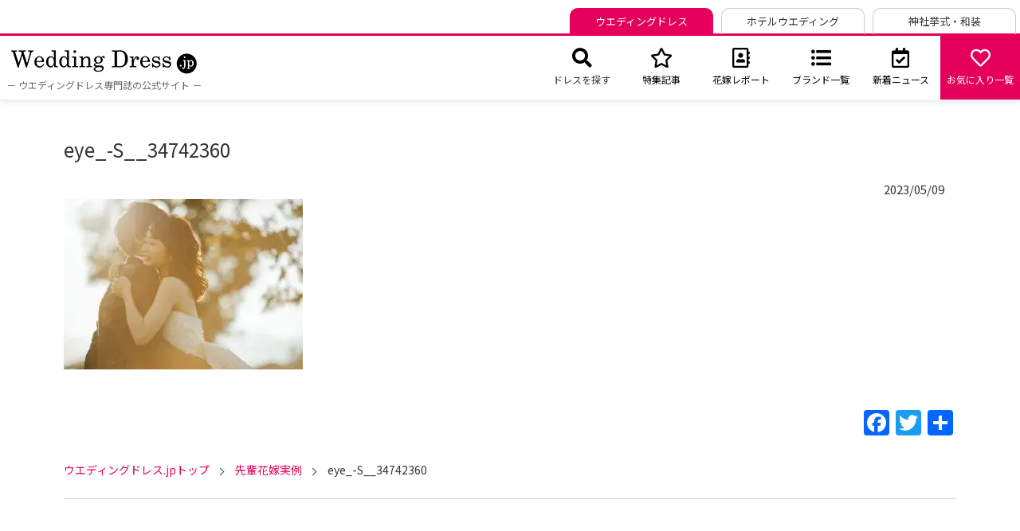

--- FILE ---
content_type: text/html; charset=utf-8
request_url: https://www.google.com/recaptcha/api2/anchor?ar=1&k=6LcKyvcUAAAAAHSinCHmcq0qDpncWcEvWGSiM7_0&co=aHR0cHM6Ly90aGUtd2VkZGluZ2RyZXNzLmpwOjQ0Mw..&hl=en&v=7gg7H51Q-naNfhmCP3_R47ho&size=invisible&anchor-ms=20000&execute-ms=30000&cb=kj62jzqjz6ls
body_size: 48122
content:
<!DOCTYPE HTML><html dir="ltr" lang="en"><head><meta http-equiv="Content-Type" content="text/html; charset=UTF-8">
<meta http-equiv="X-UA-Compatible" content="IE=edge">
<title>reCAPTCHA</title>
<style type="text/css">
/* cyrillic-ext */
@font-face {
  font-family: 'Roboto';
  font-style: normal;
  font-weight: 400;
  font-stretch: 100%;
  src: url(//fonts.gstatic.com/s/roboto/v48/KFO7CnqEu92Fr1ME7kSn66aGLdTylUAMa3GUBHMdazTgWw.woff2) format('woff2');
  unicode-range: U+0460-052F, U+1C80-1C8A, U+20B4, U+2DE0-2DFF, U+A640-A69F, U+FE2E-FE2F;
}
/* cyrillic */
@font-face {
  font-family: 'Roboto';
  font-style: normal;
  font-weight: 400;
  font-stretch: 100%;
  src: url(//fonts.gstatic.com/s/roboto/v48/KFO7CnqEu92Fr1ME7kSn66aGLdTylUAMa3iUBHMdazTgWw.woff2) format('woff2');
  unicode-range: U+0301, U+0400-045F, U+0490-0491, U+04B0-04B1, U+2116;
}
/* greek-ext */
@font-face {
  font-family: 'Roboto';
  font-style: normal;
  font-weight: 400;
  font-stretch: 100%;
  src: url(//fonts.gstatic.com/s/roboto/v48/KFO7CnqEu92Fr1ME7kSn66aGLdTylUAMa3CUBHMdazTgWw.woff2) format('woff2');
  unicode-range: U+1F00-1FFF;
}
/* greek */
@font-face {
  font-family: 'Roboto';
  font-style: normal;
  font-weight: 400;
  font-stretch: 100%;
  src: url(//fonts.gstatic.com/s/roboto/v48/KFO7CnqEu92Fr1ME7kSn66aGLdTylUAMa3-UBHMdazTgWw.woff2) format('woff2');
  unicode-range: U+0370-0377, U+037A-037F, U+0384-038A, U+038C, U+038E-03A1, U+03A3-03FF;
}
/* math */
@font-face {
  font-family: 'Roboto';
  font-style: normal;
  font-weight: 400;
  font-stretch: 100%;
  src: url(//fonts.gstatic.com/s/roboto/v48/KFO7CnqEu92Fr1ME7kSn66aGLdTylUAMawCUBHMdazTgWw.woff2) format('woff2');
  unicode-range: U+0302-0303, U+0305, U+0307-0308, U+0310, U+0312, U+0315, U+031A, U+0326-0327, U+032C, U+032F-0330, U+0332-0333, U+0338, U+033A, U+0346, U+034D, U+0391-03A1, U+03A3-03A9, U+03B1-03C9, U+03D1, U+03D5-03D6, U+03F0-03F1, U+03F4-03F5, U+2016-2017, U+2034-2038, U+203C, U+2040, U+2043, U+2047, U+2050, U+2057, U+205F, U+2070-2071, U+2074-208E, U+2090-209C, U+20D0-20DC, U+20E1, U+20E5-20EF, U+2100-2112, U+2114-2115, U+2117-2121, U+2123-214F, U+2190, U+2192, U+2194-21AE, U+21B0-21E5, U+21F1-21F2, U+21F4-2211, U+2213-2214, U+2216-22FF, U+2308-230B, U+2310, U+2319, U+231C-2321, U+2336-237A, U+237C, U+2395, U+239B-23B7, U+23D0, U+23DC-23E1, U+2474-2475, U+25AF, U+25B3, U+25B7, U+25BD, U+25C1, U+25CA, U+25CC, U+25FB, U+266D-266F, U+27C0-27FF, U+2900-2AFF, U+2B0E-2B11, U+2B30-2B4C, U+2BFE, U+3030, U+FF5B, U+FF5D, U+1D400-1D7FF, U+1EE00-1EEFF;
}
/* symbols */
@font-face {
  font-family: 'Roboto';
  font-style: normal;
  font-weight: 400;
  font-stretch: 100%;
  src: url(//fonts.gstatic.com/s/roboto/v48/KFO7CnqEu92Fr1ME7kSn66aGLdTylUAMaxKUBHMdazTgWw.woff2) format('woff2');
  unicode-range: U+0001-000C, U+000E-001F, U+007F-009F, U+20DD-20E0, U+20E2-20E4, U+2150-218F, U+2190, U+2192, U+2194-2199, U+21AF, U+21E6-21F0, U+21F3, U+2218-2219, U+2299, U+22C4-22C6, U+2300-243F, U+2440-244A, U+2460-24FF, U+25A0-27BF, U+2800-28FF, U+2921-2922, U+2981, U+29BF, U+29EB, U+2B00-2BFF, U+4DC0-4DFF, U+FFF9-FFFB, U+10140-1018E, U+10190-1019C, U+101A0, U+101D0-101FD, U+102E0-102FB, U+10E60-10E7E, U+1D2C0-1D2D3, U+1D2E0-1D37F, U+1F000-1F0FF, U+1F100-1F1AD, U+1F1E6-1F1FF, U+1F30D-1F30F, U+1F315, U+1F31C, U+1F31E, U+1F320-1F32C, U+1F336, U+1F378, U+1F37D, U+1F382, U+1F393-1F39F, U+1F3A7-1F3A8, U+1F3AC-1F3AF, U+1F3C2, U+1F3C4-1F3C6, U+1F3CA-1F3CE, U+1F3D4-1F3E0, U+1F3ED, U+1F3F1-1F3F3, U+1F3F5-1F3F7, U+1F408, U+1F415, U+1F41F, U+1F426, U+1F43F, U+1F441-1F442, U+1F444, U+1F446-1F449, U+1F44C-1F44E, U+1F453, U+1F46A, U+1F47D, U+1F4A3, U+1F4B0, U+1F4B3, U+1F4B9, U+1F4BB, U+1F4BF, U+1F4C8-1F4CB, U+1F4D6, U+1F4DA, U+1F4DF, U+1F4E3-1F4E6, U+1F4EA-1F4ED, U+1F4F7, U+1F4F9-1F4FB, U+1F4FD-1F4FE, U+1F503, U+1F507-1F50B, U+1F50D, U+1F512-1F513, U+1F53E-1F54A, U+1F54F-1F5FA, U+1F610, U+1F650-1F67F, U+1F687, U+1F68D, U+1F691, U+1F694, U+1F698, U+1F6AD, U+1F6B2, U+1F6B9-1F6BA, U+1F6BC, U+1F6C6-1F6CF, U+1F6D3-1F6D7, U+1F6E0-1F6EA, U+1F6F0-1F6F3, U+1F6F7-1F6FC, U+1F700-1F7FF, U+1F800-1F80B, U+1F810-1F847, U+1F850-1F859, U+1F860-1F887, U+1F890-1F8AD, U+1F8B0-1F8BB, U+1F8C0-1F8C1, U+1F900-1F90B, U+1F93B, U+1F946, U+1F984, U+1F996, U+1F9E9, U+1FA00-1FA6F, U+1FA70-1FA7C, U+1FA80-1FA89, U+1FA8F-1FAC6, U+1FACE-1FADC, U+1FADF-1FAE9, U+1FAF0-1FAF8, U+1FB00-1FBFF;
}
/* vietnamese */
@font-face {
  font-family: 'Roboto';
  font-style: normal;
  font-weight: 400;
  font-stretch: 100%;
  src: url(//fonts.gstatic.com/s/roboto/v48/KFO7CnqEu92Fr1ME7kSn66aGLdTylUAMa3OUBHMdazTgWw.woff2) format('woff2');
  unicode-range: U+0102-0103, U+0110-0111, U+0128-0129, U+0168-0169, U+01A0-01A1, U+01AF-01B0, U+0300-0301, U+0303-0304, U+0308-0309, U+0323, U+0329, U+1EA0-1EF9, U+20AB;
}
/* latin-ext */
@font-face {
  font-family: 'Roboto';
  font-style: normal;
  font-weight: 400;
  font-stretch: 100%;
  src: url(//fonts.gstatic.com/s/roboto/v48/KFO7CnqEu92Fr1ME7kSn66aGLdTylUAMa3KUBHMdazTgWw.woff2) format('woff2');
  unicode-range: U+0100-02BA, U+02BD-02C5, U+02C7-02CC, U+02CE-02D7, U+02DD-02FF, U+0304, U+0308, U+0329, U+1D00-1DBF, U+1E00-1E9F, U+1EF2-1EFF, U+2020, U+20A0-20AB, U+20AD-20C0, U+2113, U+2C60-2C7F, U+A720-A7FF;
}
/* latin */
@font-face {
  font-family: 'Roboto';
  font-style: normal;
  font-weight: 400;
  font-stretch: 100%;
  src: url(//fonts.gstatic.com/s/roboto/v48/KFO7CnqEu92Fr1ME7kSn66aGLdTylUAMa3yUBHMdazQ.woff2) format('woff2');
  unicode-range: U+0000-00FF, U+0131, U+0152-0153, U+02BB-02BC, U+02C6, U+02DA, U+02DC, U+0304, U+0308, U+0329, U+2000-206F, U+20AC, U+2122, U+2191, U+2193, U+2212, U+2215, U+FEFF, U+FFFD;
}
/* cyrillic-ext */
@font-face {
  font-family: 'Roboto';
  font-style: normal;
  font-weight: 500;
  font-stretch: 100%;
  src: url(//fonts.gstatic.com/s/roboto/v48/KFO7CnqEu92Fr1ME7kSn66aGLdTylUAMa3GUBHMdazTgWw.woff2) format('woff2');
  unicode-range: U+0460-052F, U+1C80-1C8A, U+20B4, U+2DE0-2DFF, U+A640-A69F, U+FE2E-FE2F;
}
/* cyrillic */
@font-face {
  font-family: 'Roboto';
  font-style: normal;
  font-weight: 500;
  font-stretch: 100%;
  src: url(//fonts.gstatic.com/s/roboto/v48/KFO7CnqEu92Fr1ME7kSn66aGLdTylUAMa3iUBHMdazTgWw.woff2) format('woff2');
  unicode-range: U+0301, U+0400-045F, U+0490-0491, U+04B0-04B1, U+2116;
}
/* greek-ext */
@font-face {
  font-family: 'Roboto';
  font-style: normal;
  font-weight: 500;
  font-stretch: 100%;
  src: url(//fonts.gstatic.com/s/roboto/v48/KFO7CnqEu92Fr1ME7kSn66aGLdTylUAMa3CUBHMdazTgWw.woff2) format('woff2');
  unicode-range: U+1F00-1FFF;
}
/* greek */
@font-face {
  font-family: 'Roboto';
  font-style: normal;
  font-weight: 500;
  font-stretch: 100%;
  src: url(//fonts.gstatic.com/s/roboto/v48/KFO7CnqEu92Fr1ME7kSn66aGLdTylUAMa3-UBHMdazTgWw.woff2) format('woff2');
  unicode-range: U+0370-0377, U+037A-037F, U+0384-038A, U+038C, U+038E-03A1, U+03A3-03FF;
}
/* math */
@font-face {
  font-family: 'Roboto';
  font-style: normal;
  font-weight: 500;
  font-stretch: 100%;
  src: url(//fonts.gstatic.com/s/roboto/v48/KFO7CnqEu92Fr1ME7kSn66aGLdTylUAMawCUBHMdazTgWw.woff2) format('woff2');
  unicode-range: U+0302-0303, U+0305, U+0307-0308, U+0310, U+0312, U+0315, U+031A, U+0326-0327, U+032C, U+032F-0330, U+0332-0333, U+0338, U+033A, U+0346, U+034D, U+0391-03A1, U+03A3-03A9, U+03B1-03C9, U+03D1, U+03D5-03D6, U+03F0-03F1, U+03F4-03F5, U+2016-2017, U+2034-2038, U+203C, U+2040, U+2043, U+2047, U+2050, U+2057, U+205F, U+2070-2071, U+2074-208E, U+2090-209C, U+20D0-20DC, U+20E1, U+20E5-20EF, U+2100-2112, U+2114-2115, U+2117-2121, U+2123-214F, U+2190, U+2192, U+2194-21AE, U+21B0-21E5, U+21F1-21F2, U+21F4-2211, U+2213-2214, U+2216-22FF, U+2308-230B, U+2310, U+2319, U+231C-2321, U+2336-237A, U+237C, U+2395, U+239B-23B7, U+23D0, U+23DC-23E1, U+2474-2475, U+25AF, U+25B3, U+25B7, U+25BD, U+25C1, U+25CA, U+25CC, U+25FB, U+266D-266F, U+27C0-27FF, U+2900-2AFF, U+2B0E-2B11, U+2B30-2B4C, U+2BFE, U+3030, U+FF5B, U+FF5D, U+1D400-1D7FF, U+1EE00-1EEFF;
}
/* symbols */
@font-face {
  font-family: 'Roboto';
  font-style: normal;
  font-weight: 500;
  font-stretch: 100%;
  src: url(//fonts.gstatic.com/s/roboto/v48/KFO7CnqEu92Fr1ME7kSn66aGLdTylUAMaxKUBHMdazTgWw.woff2) format('woff2');
  unicode-range: U+0001-000C, U+000E-001F, U+007F-009F, U+20DD-20E0, U+20E2-20E4, U+2150-218F, U+2190, U+2192, U+2194-2199, U+21AF, U+21E6-21F0, U+21F3, U+2218-2219, U+2299, U+22C4-22C6, U+2300-243F, U+2440-244A, U+2460-24FF, U+25A0-27BF, U+2800-28FF, U+2921-2922, U+2981, U+29BF, U+29EB, U+2B00-2BFF, U+4DC0-4DFF, U+FFF9-FFFB, U+10140-1018E, U+10190-1019C, U+101A0, U+101D0-101FD, U+102E0-102FB, U+10E60-10E7E, U+1D2C0-1D2D3, U+1D2E0-1D37F, U+1F000-1F0FF, U+1F100-1F1AD, U+1F1E6-1F1FF, U+1F30D-1F30F, U+1F315, U+1F31C, U+1F31E, U+1F320-1F32C, U+1F336, U+1F378, U+1F37D, U+1F382, U+1F393-1F39F, U+1F3A7-1F3A8, U+1F3AC-1F3AF, U+1F3C2, U+1F3C4-1F3C6, U+1F3CA-1F3CE, U+1F3D4-1F3E0, U+1F3ED, U+1F3F1-1F3F3, U+1F3F5-1F3F7, U+1F408, U+1F415, U+1F41F, U+1F426, U+1F43F, U+1F441-1F442, U+1F444, U+1F446-1F449, U+1F44C-1F44E, U+1F453, U+1F46A, U+1F47D, U+1F4A3, U+1F4B0, U+1F4B3, U+1F4B9, U+1F4BB, U+1F4BF, U+1F4C8-1F4CB, U+1F4D6, U+1F4DA, U+1F4DF, U+1F4E3-1F4E6, U+1F4EA-1F4ED, U+1F4F7, U+1F4F9-1F4FB, U+1F4FD-1F4FE, U+1F503, U+1F507-1F50B, U+1F50D, U+1F512-1F513, U+1F53E-1F54A, U+1F54F-1F5FA, U+1F610, U+1F650-1F67F, U+1F687, U+1F68D, U+1F691, U+1F694, U+1F698, U+1F6AD, U+1F6B2, U+1F6B9-1F6BA, U+1F6BC, U+1F6C6-1F6CF, U+1F6D3-1F6D7, U+1F6E0-1F6EA, U+1F6F0-1F6F3, U+1F6F7-1F6FC, U+1F700-1F7FF, U+1F800-1F80B, U+1F810-1F847, U+1F850-1F859, U+1F860-1F887, U+1F890-1F8AD, U+1F8B0-1F8BB, U+1F8C0-1F8C1, U+1F900-1F90B, U+1F93B, U+1F946, U+1F984, U+1F996, U+1F9E9, U+1FA00-1FA6F, U+1FA70-1FA7C, U+1FA80-1FA89, U+1FA8F-1FAC6, U+1FACE-1FADC, U+1FADF-1FAE9, U+1FAF0-1FAF8, U+1FB00-1FBFF;
}
/* vietnamese */
@font-face {
  font-family: 'Roboto';
  font-style: normal;
  font-weight: 500;
  font-stretch: 100%;
  src: url(//fonts.gstatic.com/s/roboto/v48/KFO7CnqEu92Fr1ME7kSn66aGLdTylUAMa3OUBHMdazTgWw.woff2) format('woff2');
  unicode-range: U+0102-0103, U+0110-0111, U+0128-0129, U+0168-0169, U+01A0-01A1, U+01AF-01B0, U+0300-0301, U+0303-0304, U+0308-0309, U+0323, U+0329, U+1EA0-1EF9, U+20AB;
}
/* latin-ext */
@font-face {
  font-family: 'Roboto';
  font-style: normal;
  font-weight: 500;
  font-stretch: 100%;
  src: url(//fonts.gstatic.com/s/roboto/v48/KFO7CnqEu92Fr1ME7kSn66aGLdTylUAMa3KUBHMdazTgWw.woff2) format('woff2');
  unicode-range: U+0100-02BA, U+02BD-02C5, U+02C7-02CC, U+02CE-02D7, U+02DD-02FF, U+0304, U+0308, U+0329, U+1D00-1DBF, U+1E00-1E9F, U+1EF2-1EFF, U+2020, U+20A0-20AB, U+20AD-20C0, U+2113, U+2C60-2C7F, U+A720-A7FF;
}
/* latin */
@font-face {
  font-family: 'Roboto';
  font-style: normal;
  font-weight: 500;
  font-stretch: 100%;
  src: url(//fonts.gstatic.com/s/roboto/v48/KFO7CnqEu92Fr1ME7kSn66aGLdTylUAMa3yUBHMdazQ.woff2) format('woff2');
  unicode-range: U+0000-00FF, U+0131, U+0152-0153, U+02BB-02BC, U+02C6, U+02DA, U+02DC, U+0304, U+0308, U+0329, U+2000-206F, U+20AC, U+2122, U+2191, U+2193, U+2212, U+2215, U+FEFF, U+FFFD;
}
/* cyrillic-ext */
@font-face {
  font-family: 'Roboto';
  font-style: normal;
  font-weight: 900;
  font-stretch: 100%;
  src: url(//fonts.gstatic.com/s/roboto/v48/KFO7CnqEu92Fr1ME7kSn66aGLdTylUAMa3GUBHMdazTgWw.woff2) format('woff2');
  unicode-range: U+0460-052F, U+1C80-1C8A, U+20B4, U+2DE0-2DFF, U+A640-A69F, U+FE2E-FE2F;
}
/* cyrillic */
@font-face {
  font-family: 'Roboto';
  font-style: normal;
  font-weight: 900;
  font-stretch: 100%;
  src: url(//fonts.gstatic.com/s/roboto/v48/KFO7CnqEu92Fr1ME7kSn66aGLdTylUAMa3iUBHMdazTgWw.woff2) format('woff2');
  unicode-range: U+0301, U+0400-045F, U+0490-0491, U+04B0-04B1, U+2116;
}
/* greek-ext */
@font-face {
  font-family: 'Roboto';
  font-style: normal;
  font-weight: 900;
  font-stretch: 100%;
  src: url(//fonts.gstatic.com/s/roboto/v48/KFO7CnqEu92Fr1ME7kSn66aGLdTylUAMa3CUBHMdazTgWw.woff2) format('woff2');
  unicode-range: U+1F00-1FFF;
}
/* greek */
@font-face {
  font-family: 'Roboto';
  font-style: normal;
  font-weight: 900;
  font-stretch: 100%;
  src: url(//fonts.gstatic.com/s/roboto/v48/KFO7CnqEu92Fr1ME7kSn66aGLdTylUAMa3-UBHMdazTgWw.woff2) format('woff2');
  unicode-range: U+0370-0377, U+037A-037F, U+0384-038A, U+038C, U+038E-03A1, U+03A3-03FF;
}
/* math */
@font-face {
  font-family: 'Roboto';
  font-style: normal;
  font-weight: 900;
  font-stretch: 100%;
  src: url(//fonts.gstatic.com/s/roboto/v48/KFO7CnqEu92Fr1ME7kSn66aGLdTylUAMawCUBHMdazTgWw.woff2) format('woff2');
  unicode-range: U+0302-0303, U+0305, U+0307-0308, U+0310, U+0312, U+0315, U+031A, U+0326-0327, U+032C, U+032F-0330, U+0332-0333, U+0338, U+033A, U+0346, U+034D, U+0391-03A1, U+03A3-03A9, U+03B1-03C9, U+03D1, U+03D5-03D6, U+03F0-03F1, U+03F4-03F5, U+2016-2017, U+2034-2038, U+203C, U+2040, U+2043, U+2047, U+2050, U+2057, U+205F, U+2070-2071, U+2074-208E, U+2090-209C, U+20D0-20DC, U+20E1, U+20E5-20EF, U+2100-2112, U+2114-2115, U+2117-2121, U+2123-214F, U+2190, U+2192, U+2194-21AE, U+21B0-21E5, U+21F1-21F2, U+21F4-2211, U+2213-2214, U+2216-22FF, U+2308-230B, U+2310, U+2319, U+231C-2321, U+2336-237A, U+237C, U+2395, U+239B-23B7, U+23D0, U+23DC-23E1, U+2474-2475, U+25AF, U+25B3, U+25B7, U+25BD, U+25C1, U+25CA, U+25CC, U+25FB, U+266D-266F, U+27C0-27FF, U+2900-2AFF, U+2B0E-2B11, U+2B30-2B4C, U+2BFE, U+3030, U+FF5B, U+FF5D, U+1D400-1D7FF, U+1EE00-1EEFF;
}
/* symbols */
@font-face {
  font-family: 'Roboto';
  font-style: normal;
  font-weight: 900;
  font-stretch: 100%;
  src: url(//fonts.gstatic.com/s/roboto/v48/KFO7CnqEu92Fr1ME7kSn66aGLdTylUAMaxKUBHMdazTgWw.woff2) format('woff2');
  unicode-range: U+0001-000C, U+000E-001F, U+007F-009F, U+20DD-20E0, U+20E2-20E4, U+2150-218F, U+2190, U+2192, U+2194-2199, U+21AF, U+21E6-21F0, U+21F3, U+2218-2219, U+2299, U+22C4-22C6, U+2300-243F, U+2440-244A, U+2460-24FF, U+25A0-27BF, U+2800-28FF, U+2921-2922, U+2981, U+29BF, U+29EB, U+2B00-2BFF, U+4DC0-4DFF, U+FFF9-FFFB, U+10140-1018E, U+10190-1019C, U+101A0, U+101D0-101FD, U+102E0-102FB, U+10E60-10E7E, U+1D2C0-1D2D3, U+1D2E0-1D37F, U+1F000-1F0FF, U+1F100-1F1AD, U+1F1E6-1F1FF, U+1F30D-1F30F, U+1F315, U+1F31C, U+1F31E, U+1F320-1F32C, U+1F336, U+1F378, U+1F37D, U+1F382, U+1F393-1F39F, U+1F3A7-1F3A8, U+1F3AC-1F3AF, U+1F3C2, U+1F3C4-1F3C6, U+1F3CA-1F3CE, U+1F3D4-1F3E0, U+1F3ED, U+1F3F1-1F3F3, U+1F3F5-1F3F7, U+1F408, U+1F415, U+1F41F, U+1F426, U+1F43F, U+1F441-1F442, U+1F444, U+1F446-1F449, U+1F44C-1F44E, U+1F453, U+1F46A, U+1F47D, U+1F4A3, U+1F4B0, U+1F4B3, U+1F4B9, U+1F4BB, U+1F4BF, U+1F4C8-1F4CB, U+1F4D6, U+1F4DA, U+1F4DF, U+1F4E3-1F4E6, U+1F4EA-1F4ED, U+1F4F7, U+1F4F9-1F4FB, U+1F4FD-1F4FE, U+1F503, U+1F507-1F50B, U+1F50D, U+1F512-1F513, U+1F53E-1F54A, U+1F54F-1F5FA, U+1F610, U+1F650-1F67F, U+1F687, U+1F68D, U+1F691, U+1F694, U+1F698, U+1F6AD, U+1F6B2, U+1F6B9-1F6BA, U+1F6BC, U+1F6C6-1F6CF, U+1F6D3-1F6D7, U+1F6E0-1F6EA, U+1F6F0-1F6F3, U+1F6F7-1F6FC, U+1F700-1F7FF, U+1F800-1F80B, U+1F810-1F847, U+1F850-1F859, U+1F860-1F887, U+1F890-1F8AD, U+1F8B0-1F8BB, U+1F8C0-1F8C1, U+1F900-1F90B, U+1F93B, U+1F946, U+1F984, U+1F996, U+1F9E9, U+1FA00-1FA6F, U+1FA70-1FA7C, U+1FA80-1FA89, U+1FA8F-1FAC6, U+1FACE-1FADC, U+1FADF-1FAE9, U+1FAF0-1FAF8, U+1FB00-1FBFF;
}
/* vietnamese */
@font-face {
  font-family: 'Roboto';
  font-style: normal;
  font-weight: 900;
  font-stretch: 100%;
  src: url(//fonts.gstatic.com/s/roboto/v48/KFO7CnqEu92Fr1ME7kSn66aGLdTylUAMa3OUBHMdazTgWw.woff2) format('woff2');
  unicode-range: U+0102-0103, U+0110-0111, U+0128-0129, U+0168-0169, U+01A0-01A1, U+01AF-01B0, U+0300-0301, U+0303-0304, U+0308-0309, U+0323, U+0329, U+1EA0-1EF9, U+20AB;
}
/* latin-ext */
@font-face {
  font-family: 'Roboto';
  font-style: normal;
  font-weight: 900;
  font-stretch: 100%;
  src: url(//fonts.gstatic.com/s/roboto/v48/KFO7CnqEu92Fr1ME7kSn66aGLdTylUAMa3KUBHMdazTgWw.woff2) format('woff2');
  unicode-range: U+0100-02BA, U+02BD-02C5, U+02C7-02CC, U+02CE-02D7, U+02DD-02FF, U+0304, U+0308, U+0329, U+1D00-1DBF, U+1E00-1E9F, U+1EF2-1EFF, U+2020, U+20A0-20AB, U+20AD-20C0, U+2113, U+2C60-2C7F, U+A720-A7FF;
}
/* latin */
@font-face {
  font-family: 'Roboto';
  font-style: normal;
  font-weight: 900;
  font-stretch: 100%;
  src: url(//fonts.gstatic.com/s/roboto/v48/KFO7CnqEu92Fr1ME7kSn66aGLdTylUAMa3yUBHMdazQ.woff2) format('woff2');
  unicode-range: U+0000-00FF, U+0131, U+0152-0153, U+02BB-02BC, U+02C6, U+02DA, U+02DC, U+0304, U+0308, U+0329, U+2000-206F, U+20AC, U+2122, U+2191, U+2193, U+2212, U+2215, U+FEFF, U+FFFD;
}

</style>
<link rel="stylesheet" type="text/css" href="https://www.gstatic.com/recaptcha/releases/7gg7H51Q-naNfhmCP3_R47ho/styles__ltr.css">
<script nonce="eRgv_fJ7up0Te9wqHZuXzQ" type="text/javascript">window['__recaptcha_api'] = 'https://www.google.com/recaptcha/api2/';</script>
<script type="text/javascript" src="https://www.gstatic.com/recaptcha/releases/7gg7H51Q-naNfhmCP3_R47ho/recaptcha__en.js" nonce="eRgv_fJ7up0Te9wqHZuXzQ">
      
    </script></head>
<body><div id="rc-anchor-alert" class="rc-anchor-alert"></div>
<input type="hidden" id="recaptcha-token" value="[base64]">
<script type="text/javascript" nonce="eRgv_fJ7up0Te9wqHZuXzQ">
      recaptcha.anchor.Main.init("[\x22ainput\x22,[\x22bgdata\x22,\x22\x22,\[base64]/[base64]/[base64]/[base64]/[base64]/[base64]/[base64]/[base64]/[base64]/[base64]\\u003d\x22,\[base64]\\u003d\x22,\x22wpXChMKaSzLDgsOBw4cMw77DnsKaw45gS0LDrsKlIwHCrMK0wq50fzxPw7NoBMOnw5DCqcOoH1QIwr4RdsOEwodtCRt6w6ZpTE3DssKpaA/DhmMMScOLwrrCp8O9w53DqMOfw5lsw5nDh8KmwoxCw7TDlcOzwo7CmcOVRhgHw5bCkMOxw7XDrTwfNS1ww5/DssOEBH/[base64]/CnEzCqcKsCH3DusOZKUhwV0cBOcK1wqfDpV/CjcO2w53Dm1XDmcOibRfDhwB3wrN/w75TwpLCjsKcwowwBMKFfC3Cgj/ChxbChhDDoncrw4/DmsKiJCIzw4cZbMO4wrQ0c8OEVXh3asOwM8OVY8OKwoDCjF7Cqkg+NsOOJRjCmMKqwobDr2RcwqptGsOoI8OPw7TDqwB8w4fDmG5Ww6PCksKiwqDDhsOEwq3CjVjDoDZXw6LCuRHCs8KtElgRw5vDlMKLLl/Ct8KZw5U8M1rDrkTClMKhwqLCmSs/wqPCjBzCusOhw6MwwoAXw5fDqg0OEsKfw6jDn1ojC8OPYMKVOR7DosKsVjzCg8K3w7M7wrwOIxHCuMOxwrMvdsOxwr4vbsOdVcOgFsOSPSZvw6sFwpF4w7HDl2vDkjvCosOPwrbCr8KhOsKww7/CphnDrsOsQcOXXWUrGxsKJMKRwr/CqBwJw4XClknCoAPCght/woHDlcKCw6dfGGstw4PClEHDnMKyNlw+w6ZUf8KRw4M2wrJxw73DhFHDgEd2w4UzwpoDw5XDj8O7woXDl8KOw44nKcKCw6PCiz7DisOHR0PCtU3CpcO9ET3Ck8K5anHCksOtwp0JMDoWwqLDgnA7YsO9ScOSwqPCryPCmcKEScOywp/DlSNnCQbCoxvDqMK0wrdCwqjCqsOAwqLDvx7DiMKcw5TCii43wq3CgSHDk8KHJBkNCSjDkcOMdhjDisKTwrcWw6PCjko1w65sw67Ctx/CosO2w5vCvMOVEMOtFcOzJMOgH8KFw4tbSMOvw4rDqEV7X8O/[base64]/MCLCncKrT3J4w5XCnMKNwpBAD8OVwoFsTgTCjGJ3w7nDgMKQw5LDjX85TynClFtxwr8nJMOBw4/DlHbDgMOwwqsawowkw5dfwoMrwp3DhMORw4PDvcOcM8Kow6New4nCnXtdVMO7NsKAw4rDnMKVwrHCjcKgTsKhw5zCmXhSwrdpwr9CeCnDsmzDsCBUZwU+w6NpaMOSG8KUw5twEMKBbMOdThUTw5HCtcKiw6/DlAnDmyfDokZpwr97wrBxwozCtyFBwpvCvT8TC8Khw7lcwqPDt8Krw7QEwroUPcKAdWLDv0N6FcK/KhMKwqDCrsORf8OUO1cHw490XsKKJMK0w6JAw7/Cq8O1CTQCwrITwrnCjiXCtcOddMOHNTfDt8OLw5Rww6klw7zDmXfDtnxCw64vABjDvRIiJ8OuwprDkU0Fw5jCsMOGTmlxw7LCu8KlwpjDssO+Q0FPwqsBw5vCmBo0ExPDt0TDp8O5w6zCjAt2BsKCHcO/wpXDg23DqXnCpsKxKE0Fw7I/BmzDn8OsT8Ojw7fDtBLCtsK6w7UbQENBw6/CjcOgwpIYw5vDujvDoynDn2YSw6jDsMKGwovDi8KAw7bDuR4Cw4kbYcKFNy7DomXDvE4lw50hOmNBE8KMw4sUMG8fPGfCjDXDn8K/YsOYMXjCtD5uw4pcw7LDgEdVw5hNbzfDgcOFwohyw6PDvMOsTR5AwpPDlsKhwq1FFsOjwqlFw5rDnsKPwq02w6MJw5TCiMOZLiTDlDXDqsOQR2ENwpRvMzfDtMK4NcO6w6xBw6Yew7jDq8KVwo9RwpbCg8Kfw6/CqVElSyHDmsOJwq7DphE9w4NZw6LDikBYwovDomfDtMK5wrNfw4PDtMKzwrVXX8KZGcOZw5bCu8KWwrdSCFxrwpIFw5XCrDTDlzUhS2BWL1/Cr8KVd8Ohwr5XI8OiecK8ZRhkdcOeLjM4wrBJw7MlScK2fcOvwqDCiFvCsyEVMsKAwp/[base64]/CgcOBRVxAwrYsP37DvsOdw7zCrsOkwqzCtMKDwqDDnzk6woTCoUvCisKmwosQaR/[base64]/w7XDocOMRcOeE0TDnhcywr/[base64]/DhoDw7HCn8KUwoXDvsKGwprDs8Kpwp1QSMOVw67CpcOQw4A3bQfDuHRrE2ciwpwpw4hlw7LCuHDDkDgrNj3CnMO0CmfDkR3Ds8OpTTnCt8KvwrbCvsKYHhpoeSUvE8KJw5wkPDHCvl14w4/DvmdYwpcvwpjDjcO5IcOgw5TDpsKqA1fCn8OeGMK2wpE1wrDDlcKmPkvDpjoww6jDiEQDbMK7YRd2w6/Cr8Kpwo/[base64]/CtcKTVwxyw5jCp8KhGXhWT8OlOcOjSQnCqW4ywqfDn8KjwoUnfRjDv8O3J8KVFXHCkTjCgMK/ZxFCQxbCoMK4wpQGwplcG8K9DsOwwoPCncO3QF5JwqQ0ccOCHMOow4LCjHxKE8KpwoZhOCoZEMOjw6bDn2HDkMOkwr7DmsKVw7XDvsKUC8OGGjhaZRbDlcKPw5tWFsOZw6/[base64]/CvsKLworDnMK7I15Nw6lxdCpGfMOLQj7ClcOlXcKCdsKlw4fDt0nCmAxvwp4hw74fwrnCrGUfNcOAwo/ClnBCw71xJsKYwo7CvMOgw5BfI8KCGQMzwq7Du8K2AMKDKcKGZsKfwrk3wrrCiWcmw4QrFT81w4XDl8O/wpnChEoNccOHw7TDucOgaMOpLMKTQgQTwqNuw4DClMOlw63CtMOSPsOTwrBLwrsGVsO7wofCk1RBY8OVO8OJwo9HKU3CnXbDmV3CkH7DvsKdw6Rnw5TDrcO+w7tkHC3Cpz/DvxxIw6UGakbDjlbCosOmw5V+HF5xw7zCsMOtw6nDvsKADA0Aw4Qtwq9bBRtwfcObXgTDn8K2wqzCh8Kew4HDvMOTwpLCkw3CvMOUDxTCmyo6Mmllw7vDq8O/I8KfNcK8L33CscKfw5sQSMKMD0lQe8KSYcK3FwDCrT7Cm8Ofw5bDm8O/UsKHwpvDtsKLwq3DgEAWw5Q7w5QoGWEwfyRHwprDinjChlnCihHDgj7Dr2DCrg7DssOVw688IVLCv39tH8OdwooYwoLCqMKiwpEiw6k3PcOdNcK2wqoaDMK8w6bCqsKUw41Kw7dPw59mwrZOBMOxwrJXHT/DsHsVw7TCt1/[base64]/ChsO6wrcQJsOtZ8Ksw6AKU8OUVcK3w6Igwo4bwr7DicO+wp3CnjDDu8KHwo9tOMKZAsKBe8K9fWDCisOKFSN2XjEZw4Ffwr/DtsOGwqQ5wpvCmjkkw6vCn8OVwonDkcKBwoPCmcKtGsKEP8KeckwfecO0M8K/LsKsw7wuwq1mRyA2ecKnw5crdcKxw4vDl8Opw5AgEjXCncOLLsOhwoTDn2bDvBpUwp8mwpQ/wq0jD8OzRsKxw5YlHVLCrWTDuHzDgMOgCAo/[base64]/asO1dcO3d8O2PwzDl30xwoRbRsOTAiF7e1ZmwovCncKQNWrDgMK+w6LDk8OTQ287XhbDqcOsQcO9XCEAAh9Bwp/DmhF0w7fDrMOrOBE6w6jCn8Krwr5Pw7MGw5XCrEppw6Y9IGlTw6jCpsOawrjDsDXChgl7ScOmP8ODwonCtcOmw6cVQmJFT1gjUMODUsKUEMOSCFzCkcKIY8KgBcKfwprDrkbCmQI5ekMkw4jDgsOHD1DCoMKjLkvCt8K8VAHDqgjDmmjDmgDCpcKvw7Agw77CoHtmcD/DnsODfsKEwqpAbUrCgMK6FSAswo8iAmAaDl8vw5bCssK8wot8woLCncOuHsOYBMO6JjDCjcKUI8ObH8Oow5B4eATCq8OgRcOEI8K3w7JIMi9Iw6/Ds1YdI8OcwrLDj8K4wpV1w4vCvzVjXj1MMMK/D8KSw7gywqB/e8KCZ1dowqXDiEvDqFnCnsKNwrTCn8KYwr1ew5JONsKkw4LCtcKZBH/Cny8VwrHDtAgDwqYxDMKpZMKeGFxRwqR2f8K7woHCusK5a8OaKsK/wqdab0LDicKRIsKAbcKxMG4fwqdHw7AsR8O3wp/Cj8K8wpgiB8KxMhw9w6ctwpPChHLDusK3w5wSwp3Ct8KbC8OtWMOKSg9Qw7xtBgDDrsK2M2Jkw77ChsKrfcOOIhDCjnfCmiIvZcK1V8OBYcOPCsOzcsODIMK2w5LDlgvDtHTDnMKJW2jCiHXClMKyd8O1wrXDvMOYwr5Yw5PCjGYMLl/CtsK3w7bDgjnDjsKcwrwEDMOCKcO3bsKkw4Bww4/DrkTDrUbClHbDmhnDqzfDuMO1woYrw73CtcOow6JSwqhnwo8wwpQhw6TDj8KVXC3DuHTCswzCgcOQWMK7RMKHIMKWc8OEKsObOgpTeQjChsKJQcOEwrEhOB4iIcO2wqZkAcOUJsO8MsKNwo7DkMOkwo9zfcOwJ3nCnTDDsxLCtz/CuBNLwqoMQCgLU8KmwpfCt3jDmScCw4fCrEzDicOtbcK5wpB2wp7DhcKUwrQXwoTCj8K/w5NWwohpwpPDkMOFw4HCmmLDkhTChsO+cDTCi8KLAcOAwrfCoWzDhcObw5cIVMO/w7YPScKafcK5wqRLHcKWw7DDi8KvQTbCuCzDuFg3wpszVEhmdRvDsWTCjMO3AylEw4EPwpsrw7TDo8Kjw6YEH8Kmw692wrsBwrzCvgrDgGDCscK3w6DDulDCncKbwrXCpDLCnsOAdsK/LSrChyvCk3fDusOOIEZZw4jDrsO0w7QfXi8cw5DDhUfChcOacyLCicKFw7fCoMKww6jCm8O6wqVLwoDCmG/[base64]/CQjCvcO3CcOAAGQoRGXDnsKqDcKzwr9ZLWBPw4sjAcO6w6nDicOXbcOdwqNcdknDkUbChHVyKMK9CsOIw4vDrHnDq8KLEcKAN3jCvcKAGE0IbgfChS/CjcOlw6vDrBjDpEx+w5pZfxgGD15vbsKmwqXDvg3CoiHDrMOEw4cKwoJtwrIDYcKdQ8ODw4lHOx89YwHDunURZMOxw5FVwqnCqcK6TcOMwo/DhMOHwp3CosKoOMKPwoANVMOhwq/DucOdw6HDiMK6w6xjVMOdVcOow6jClsKiwohRwrrDpsOZfEgKAxB5w5JRRiEVw64iwqoBGlHDgcOww7Ryw5JUHzjDgcO7c1LDniwIwp7DmcKjTTXCvj0SwpbCpsKhw57DrsKkwqkgwr4PIHIHBcOCw5XDnUnCoVNQAA/Cv8OCI8OswqDDrMOzw7PCusKNwpXCp1FjwqlgLcKPecOLw5/CqUAVwpgiScO1L8Ovw7nDvcO5woRwEsKPwrc1LcO+cQh6w5XCo8OlwpfDuQ44bGRqUMKYwo3DgzhSw5Eyf8OGwqdmaMK/w5fDnDtRwpcQw7F1w5skw4zColnDnsKSOCnCnR7DjcOnHmDCosKQekDCgcOOWx0Qw5HChyfDp8OYEsOBcRXDp8OUw7rCr8OBw5/DoQEDLiV6XcOxNF9pw6ZGeMO2w4BnE244w5zCnQVSBWF/wq/CncO5IsKhw4lqw5MrwoI3wobCgWs4PRxtCA0rHmfCr8OAbw0uMkvDh2DDiTnDm8OaJ0FoFlcnScKywq3Do3BbFg4Sw7/Do8OQBsOVwqMMSsOdYF41AQzCusO/[base64]/DrcOXwr/DvWwtZMKIS8O2wp8Jwo/CjcOFbBVuwqfCscOOwoYvTA/[base64]/DrMOEHsKBdnkjBxEnVRjDo8O9GRxREcKjZQHDs8Kjw7LDsU8Aw6/Ci8OsVS4cw68vPsKVXcK1ZzHCv8K0woQwGG3DlsOKL8KQwo8+wo3DtCvCpgHDvAdUw6M7wo/DlsOuwrApNTPDuMO/wo/DtDBPw7jDucK/L8KDw5TDihDDicOAwrLDssK/[base64]/CqFBTNMOoRw7DpMKrwr1uZWPDiUPDu1bDucKRwpPDscOyw6toN0jCrRHCgEN/FMKswqDDrRvCpWbCrXpOHcOpwrILJzlVOsK3wp0ywrjCr8OVw5N7wrnDixRmwq7CvRnCmMKhwqxdOUHCuXPDqXjCvA3DvsO4woRKw6LCj3pbI8KKbx/DqA1tQzXCsyzDnsObw6fCv8OqwpXDoQfDgHASQ8O9wr3ChMOwfsK0w71pwoDDj8KKwqpLwrkIw6pOBMOFwrJHVsOxwqFWw7VPYMK1w5Rrw4bDmntVwobDpcKLd23DsxRHMADCuMOAecO1w6nDo8OHwqk/WnLDpsO0w4rCisKsV8KRA3nCt1hlw69mw5LCosKcwpjDocOVfsK2w69ZwoYLwrDCpMOQWUxKVlVGw5VVwoZfw7LCrMKSw5fCkiLCpGjCsMKMUi/[base64]/DlxwJw5zCrxAOwqZqwq8VwoLChcKud2LDildkR3EJZRx2M8Oaw6MKB8O0w68+w5XDocKnPsOfwrJWP3YFw7pjAxNrw6Q4KcKFBR5uwqLDk8KDw6g0RsO2OMOmw7/Cs8OewrFzwqjClcK8L8KQw7jDukjCuXcgVcOMbAPCuVvChkYdQXLCvMOLwqoMw4x5XsOBaBfClMKww6TDpsOmHhvDh8OqwolAwrJODkFEFcOkXjZFw7PCpcOdb28uWlAGIcKJF8OnQjLCoh91dcKhPsOBUmNnw5HDt8KhMsOpw4BuKXDDqT4gUXrDnMKIw7nDmjLDgB/DtWvDvcOrETMrS8OIS3xnwoM8w6DCtMK7O8OAPMK5CHxgwpLCvyoOOcKbwoHDgsKqKMKQw5vCl8OWRFNaAsOFAMOywonCuVLDocK8bnPCkMOITmPDrMOWUxYZwoBLw6ECwp/ClEnDmcODw4ouWsOTCMOPGsONRMK3bMOQY8K3K8KdwrEEwrYcw4cVw59+BcKlXX3DrcOBQCtlWiU+X8OGXcKqQsKfwpkSHU7CskzDqW7Dp8OqwoZfUUfCr8K9wqTCscKXwqbCq8OfwqRkVsKbYiNTwpvDiMO0YSHDrVlracO1IUHDuMOMw5VbNcO4wrpdw4/Ch8OVKTxuw53ChcK0Z11zw67DmyHDr0/DsMOFN8OpPhoiw57DvX3DkxXDs3ZKw6NdcsOywqnDhQ1uw7N8wpAHHsO1wrwFTj/[base64]/CtwfDqsKDeArCqsKSUE7Dh8KXQCdOU8OlQcOyw5LCgMOVwqjChlkKBHjDl8KOwoV+wq3DpEzCmcKww43Dt8Kuwp0Uw4LDscKnaiPDkCNVDTnCuQlYw5R6P1LDu2jCjsKxYw/[base64]/CgcOaw7zDvMKiUsOkwp/Dn2MhLnDCuiXDgBNlKMKgw73DtQXDh3kKFsOHwrlDwrV3QAnCqlERZ8OBwprCicOKwpldMcK9CsKiw65Uw58vwofDoMKrwr8mG2vCkcKnw4wOwrNYF8OMeMKZw7/DiA05T8OmAMOow5jCn8ORTyZvw4vDmyfDmijCjyNuH1EMLx3Dp8OWJA4lwqfChW/CoDfCncKWworCjsKqWXXCsBrCgiFNV3TCu3LCiRbCqMOoNTnDg8KGw5zDpVZ3w4Nww7zCrCvDgMK/JcOow5XDpcOZwp/CqBYlw6rCuwtaw7LDtcOGwrDCrB5fwoPDsCzCusOuacKMwqfCkncFwrhXcEjCicKgwptfwr9KYTZ0w4DCiBhPw6Few5bDsRptZzZOw7sfwpzCoFY+w4x6w4rDmG3DncO7NMO4w4LDk8KKZsKrw4FSZsO7wpoMwrMyw5LDvMO6KVcCwozCg8O6wqEXw53CoRTCgsONFj/DtkNswr3CgsOMw7Jdw5saZ8KfUhFHPnRtOsKZAMKZwpc+TQHCs8KJJ0vCuMKyw5XDm8K+wq4aEcKId8O0DsO7MXoqw792C3rChMOPw503woNGaB5jw77DohjDjMKYw7Bmw7EqbsO8HcO8wo0Vwqlew4DDvg7Co8KSM31VwrbDjDzCr1fCpXnDtGnDsi/[base64]/CiMOnPMKLDDczWcK4CSg2YVjCk8OCw5Jxwr7CrDHDpMKMYsKiw6kdRsKsw5PCj8KZXS/DvWvClsKRZcOmw7TCqiPCgiITAcOMMsKWwqLDtyLDuMKmwoHCusKbwr8gPhTCoMKcJFMsS8KbwpMUwqUewpXCoAxlwqEqwo/Dvgk2U0wzAH3CmMO3fsK4XycDw6BbVsOtwo0+SsO1w6Usw5DDsSQxBcK6SXRuY8KfS0DCry3CqcOpZiTDsjYcw6tefDo7w7PDqhDDr3B+DBMNw6HDlWhNwqNyw5JIw6ZYfsKww4HDkGTCrcOLw5/DqsOMw79LOcO6wqwpw6Y1w5sDYMOpHsOzw6PDvsKew7XDg0DCjcO7w4LCusKZw6FeY3MWwrTCmUHDisKaTFpTT8OIYAZiw5vDgMONw7jDnAFawpsjw49gwoXDlsK7B1Y2w5vDisOwX8O8w4xbPzDCiMOHLwIdw4dHRsKPwp3DhAbCjE/[base64]/TU/CjsKxPFjDnBBZaHrDsjI2w5QCV8KRenLDvghOwoEBwpTClifCsMOJw5pww5oVw74yJC/Di8OKw55eeRkAwobDqz7DuMOEBMOPJMOcwrnCjgpiBg1kVm3CiFnDviTDg2HDh39oSTc5bsKnBQDChGDCq27DvcKUw4DDj8OAMMKCwoQoZ8OmG8ObwpbCpDjCiA9JJ8KIwqAcJ3tBYVEPMMKbbWTDtsOJw4I4w4Nfwp9AOxzDiw7Cp8Ocw7/DrXArw4nCpXx6w7LDkQLDuQEhNArDi8KOw7XCkMKxwqBkwqzDjB3ClcO/[base64]/DmsOlelpWw6XClsONwpPDrsKxw40+w7rDnMOfw5LDgMKuCkZUwqRMPMO3wozDpkrDgsOpw48bwoZgPsOwNsKHTE/DncKNwrvDnHcvcwYWw4JyfMKJw6fCusOaZmdfw6IWOsO0X27DjcKjw4dAMMOkblvDosKOJ8OKK0sBc8KTNQMIHRdowrbCtsO7DcO0w41/dC7DuW/ChsOmFjMgwotlMcO2NDPDkcKcbyxPwpHDl8KzMG1LaMK9wpxoahFsQ8OjYljCoQjDiQ5wBl7DqA14w7FtwooRETE4c27DisO9wotIXsOnIh0XK8KmWjhBwqEuwp7Dj3dvUWjDgF/DrMKCO8KxwqLChGZiScOMwp9OWsKAHzvCgC9PNixWDGfCgsO9w63Dp8K4wpzDnMOJeMKyAUw5w4nDhU5QwpA+WcK4ZHLCs8K9wpHChMO+w7jDs8OJDsK0AMOrw4DCoirCo8Kew6ZSf1JTwo7DmcOTecOWJcKcBcKxwqocJEEeHB9DVHfDkQ/[base64]/DhloLMyXDvmvDtg9iLU/[base64]/Cs8KxLMKew7EIw6XDlMOYwq8DP8O6RsOAw5DCvnBOChfDmn7DvlDDg8K3VsOdNDUJwoJ1ZH7ChMKDLcKww5Ylwr02w61Awo/[base64]/CpsONwpLDjVDCo8O9EA1hKwkDw4rCoh/Ck8K0WMO4WcOVw4zCtsK0J8Ksw7/DhgvDusO9MsOsBx/Co2MkwpMqw4RGZsOswqzClw88wo9gJy1gwrnCqHbDicK5eMO2w67DnX0ycQbDhz1uY0jDpXZZw70jXcOSwpRxcMK8w4wbwq0USsK7DcKBwr/DucKrwrocPHnDrEXCincBSEQdw6JAwojCocK5w54pOsOaw6PDrwvCoyrClWvDmcKsw5hrw43DhcOBMMOaasKZw6wAwqAiEyzDr8O/wp3CtcKKDmzDisKnwrLDmhIaw7UXw5sNw5x3LShSw6PDp8KLWz5Cw6VJeRJzJsKRSsKlwqcwU0XDucOGIX/DoWBjM8KgO2LCp8K+G8KPcGNien3Cr8Okb1Adw7/CrA7DicOsMwDCvsKOAlI3w5ZjwpVEw7gaw4V5YMOJL0PDt8K0OsOBCTVEwpPDjgrCksO+w6EDw5IeTMOIw6ptw55LwqTDtcOzw7U1EV54w7bDkcKlIMKbZRXClz9MwrrCpsKqw6o/[base64]/ChGQvwovDjcOsw4trw7UFcsKjRsK/w4/ClAjCmmzDrnXDnMOqAMO/c8KaGMKoLcKfw5hUw4/Cv8Khw6nCp8KEw7rDscOdVQEqw6FZSMO+HWvDrsKze0/DsGwgCcKqFMKeVsO5w41gw4kYw4Vaw6M1G1tdXjTCt04bwp3DusKUbyDDiSHDocOawpFvwrbDmVDDusOOHcKBNDAIA8O8QMKqMRzDpErDqUpoWsKcw6DDtMKwwonDlS3DvMO9woHCu1rDqgRzw550w54Lwrg3w5LDhcKQwpXDnsOzwpl/[base64]/[base64]/DlcOZTMKKG0YDWhIuw6tQwrRNUcOcw40eaBBhHcOYXMOKw53DiivCtsOxwovCthvDlxzDiMKzPsOawqxNA8KAfcOwQxfDksOqwqTDtT5Cw6fDgsOaegLDm8OlwoDCtQvCgMKafXZvw5Z5DMKKwokEw4/CoTPDmBdDYsOlwrx+JcKpaRXCixJvwrTCr8OhD8Kdw7HCq1TDoMO3HB/CtxzDm8O/OcOBWsOrwo/DoMK0IcO3wrHChMKDw5nCnDXDlMOxSWF/TG/CowwkwqZiw6Rvw4LCgGMNcsKHbsKoPcKsw5B3WsOVwpHCjsKRDyDDu8K/w4oQB8KaWHAYwq5LAMOBQCscTgQow6A9YBRFScOQUsONScOxwqHDlsObw5p4w6IZdcOfwq1HbnRNwoLDmlVIA8OrWEkJwrDDl8Kzw79pw7jCk8KicMOUwrHDuQ7Co8O6M8Orw5nDiEbCqSHCicOHwr8/woTDljnCi8OJV8OiMjbDkcOTL8KRBcOFw7csw5ptw58GTSDCh2fCgQ7CtsO+EmdFCiPCqkUawrEGQhvCpMKTTCkwEsKSw4RDw7vDiEHDm8Khw4low53DgsOVwrthS8Ozw5Z7w4zDm8ODcELCvx/DvMOLwpdMegjCvcOjFxPDocOHE8KheglWcMKnwozDssKUJF3DjMO7w4kWQlnDgsOpKQPCnsKUeSPDh8K7wqBowpHDimvDig9PwqgOD8Krw79Jw5w+ccOnR35SX1EmX8OUZmwFasOEwpIJdB3DlU/CtSkmUy8ywrfDqcKtTcKBwqJrNMOlwrsNfjfCiW7CkExXwrpPw4bCrAPCq8Kyw6TDvi/Dtk3ClxMwJcOjXsKTwqUBRVXDkMKgb8KCwrDCtD8Yw4HDlsKZfTdcwrg8V8Kkw7l8w4vDtAjDklvDpHzDoSo/[base64]/AR3DhXrCngTCn8KeY8KjwonCvw8JwrbCssKvH8K6FMOywpRgFsKrHn0gNcOcwoNzNg19GcOVwo1NMUd2w7/DnmsHw53DuMKgMcOQV1zCoXIbZSTDiwFzY8OsXsKUP8O/[base64]/Dp8OjCQ9Lw5PCkcO0w6JpEMKEZSfCqMOCw7s4wqIgSBzDvMO2JjJHMwTDtzLCkxszw5kFwoozEsOpwq9eVMOKw5E+UMOaw7cXKmYlGxdawqrCtxY3WWvClmIkBMKFcA0wKWB9exVTFMOCw7TCg8KKw4Fcw7EabcKSJ8O4w7hFwpnDp8K/MSYQDn3DpsKYw6l8UMOwwpfCrUlIw7XDmRrCucKpFMKrw61AGFEfMiNPwrlEegDDvcOUIMOOXMOSaMKMwpzDg8OeUHh7DQPCgsKXV1fCpiTDgCo6w4AYAMOtwoEEwpnCi20yw4/Dq8OZwrkEZcKxwp3DmXPDhcKjw7prBy8Awr3ChcO4wrvDqjYxT1oUK0/CusKHwrTCusOSwoBNw6ABw5nCg8Ohw5EIdGbCoiHCpV4VDAjDi8K2AcOBDghbwqLDhgwefBLClMKGwo8GQcO/[base64]/NyXCoQDDtcO9JsOAw74kw7t5bcOfwpgwJcOlwroDFhHDqMK6QMOkwpvDlcOewo7ClS7DksOrw7FlJ8O9SsOeRCLCsSvDmsK8FFLDkcKqFsKOOWTDgcOJOjMvw5DDtsK/[base64]/CuMOAPAHDjcO7wqszwovCrQPCq8KHesOjwqbCgcKkwr0XQcOMOsOxwqTDlyrDt8KhwrnDv0zCgi4UQcK7XsKsdcOiw49hwoTCoSFoEsOAw7/CiG94PcKTwoLDiMOOBMK6wprChsKYw5xxfFBWwo4SL8K3w4fDjzoIwrDDuGfCmDDDn8KEw6k/acKGwp9vDj0ew5rDtlFPSHc/esKWG8O3LQTClFrCmHEDKAYTw6rCon4WacKpIcOoTDjCi1ZBGMKUw7E+bMOKwqBadMKywqTCpUYmcHZjMgsCBcKCw4TDvMKaeMKtw7Fqw4zCpibCszFPw53Col7CjMKFwrgtw7LDsXfCnBFDw7whwrfDtHEXw4cjw7XCr33CiwVtdFh4QQRnwq7ClMKIC8KRbGM/R8ODwpLCtsO1w6zCtMOVw5IuJhTDsjEBwoA+RsODwrzDkkzDmcKKwrkPw4rCvMKcdgLCi8KUw6/[base64]/[base64]/ZcKvIxJ8QivDj8OICsOVNMOFYMKpw6XCvsOXw6wpw54iw43ChnBHakB8w4TDr8KhwrVrw7YsSXwVw5/DrGLDocOse2XCm8O7w7XDpjTCnlbDosKdLsOpQ8O/fMKNwr52wohVD3PCjsOaXcOpGTBfH8KMPcKgw63ChcO2w4FreWPCnsOpwq9yU8K4w5bDm3PDk2JVwqA1w5IpwqTCpW1dw7bDnC7DnsOYY30cAWkOw7zDtkcxw5RNJywufABtwqtJw5/[base64]/DjXXClcKTHsKYw7Mzw64CQzY4QipbwrXDlBdpw4/CogzDlQlaQCnCv8OiaWbCtsK3X8OxwrQEwoLCg0dEwpw6w58cw6DCjMOjUzzCusKDwqzDsg3DssOvworDkMKbVsKow4PDiilqEcOgw7ImRlcOwofDthbDuig3PGXClgvCkmVBLMOrIgUawrEqw6h1wq3CmQHDiC7CusOYelh2bsOXeyDDrW8vIVB0wq/DssOqeRtSCsKsBcK6woEYw5LDusKFw59yOAMvDWwvPcOqY8KeW8OlI0LDl2DDii/Cqk1uWyspwr8jEWbDhWsqAsKzw7cjWMKkw6pYwpVrwoTCosKDwr3CljLDq0rDrBFxw7QqwpvDpMOuw5HCpSIGwrjCrmvCusKcw500w6nCv3zCrjRPN0IvOi3CucK6w6ljwq/DgiTDhsOuwrhLw4PCicKbH8KzCcOlSgrCpTl/w7DCj8Ofw5LDnsOYBMKqBA85w7RlOWDClMOlwqlmwp/DtlXDkzPCqsKJecO8w4c8w5JYB03Cpl7DnVdlawDCnGHDoMOYNz7Dj0RWw4zCm8Orw5zCvHJpw4xkInbCuQF3w5fDocOJCcKyTRApVn3CoHjCkMO3wo3CksOhwo/[base64]/DksKHw6QXw7fCiVsWw7QWYcKSCh3DtwkBw4xdwqxwaRnDnwo/wqYOb8OKwqtZFcOYwpIMw7FPTMKRUXZEEcKiAcKAWEw1w7JReHrDgcOzMcKtw7nCjCjDpW/CrcOZw5LDmn50d8Oew6HCgcOhVMOEwo9TwoHDisOXZMOWZMO/w67Ds8ORB1AFwpggeMK4B8OWw6bDnMK2KD1rYMOQaMK2w4kJwq7DvsOSHsKmaMK6IG7DtsKbwqJWYcK/[base64]/w5nDhWV7w7kMJSDCpQZowp/Dn8O9KBfCscOgPA3CgjvCn8O3w6XCtsKtwonDpcKCfH3CmcKIEjYkLsK2woHDtR5DbloNMMKLI8O+TlvCjXbCmsKVfj/CtMKmKcOkVcKTwqdvFsKmd8OgDjFpNcO2wq5JaXPDvsO+C8KaFMOidjfDmMOJw4LCtMOfKUrDsBdPw4UTw4HCgsK1w7huwrdpwpTCpsOCwoQBw5wJw5sDw6LCpcKHw4vDgxXCi8O2ISLDkH/CsAHCuybCnsOYNcO/HsOCw6/Cl8KOPCbCjMK7wqMedkfDlsOxfMKuOsO+QMO8d0bCpSPDnTzDmRM/[base64]/wrfCjFQsKylIMmhdwpBgVCFAw5jCvgR3dWTDsVrCh8OWwp9Gw7HDpcO4H8OWwrsTw73CowhywqfDglrCsDFLwppuwoZPPMK/VsKLBsKxwqtowo/Cv2JRw67DjB1Mw6Yww65NP8Ogw68BP8KYB8OEwrd4AsKcCXvCs1jCpMK+w7BgKsOxwqzDjnrDtMK1RcO7acKRwqd4BiFKw6R3wrjCrMK7wpYHw7EpMHUTNCLCq8KvacKLw6rCtsKuwqBuwqsWEsOPGWLDosK4w4/CtsOIwoM8MMKAe2rCjMKPwr/DimtyHcKaNTfDimLDpsOXDF9jw71iDsKow4rCjmQoBFo3w47CmFTDs8KZwovCojfChsOPITXDrnILw7Zbw7TCqE/DqsO/wonCvsKTOBknUMOEXHEhwpLCq8OteX4uw6ISwqvCgsKtYhwXJMOVwrcrPsKdIgkew4HDrcOnwr1xUsOdb8OCwpIrw6xea8Ogw75sw57ChMOvR23ClsKMwpl8woZSwpTChcKEcAxgWcOoXsKMSF/CuDTCk8KCw7I0wpxlwoHCmRQFaFPCgcKJwqbCvMKcw6nCqTgYBV4mw6F0w6nCoW0tFlvChSHDpsOAw67DjzTDmsOKBWbCiMKjT0jDkMODw65aSMO7w7zDgUvDv8Owb8KrWMOKwrPDt2XCq8KUaMKCw7rDtDNxw4kIUMO4wr/[base64]/Cq8KSwqHDusK/[base64]/DtE7DvcOFwrphFRAkw4cFw6DCtsOBwqfDlcKFw64oPMO4w6RBwq/DhMOfEMK6wo0NTEjCryTCq8O7woDDijIRwpB1T8OWwp3DqsKpR8Ogw7Z0wovCgFUtXwJUAFAbMkDCnsO4wopESErDncOWLCbCunNuwoHCnsKYwp3CkMKyGwRwe1JvIXxLN17Cu8KBOyhXw5bDrwvDhMK5J0BzwokSwolHw4bCjcKCwoICP1F3AsO/[base64]/wr3DiDzCgMK+D8KQw5xOw7lBwqkMw5J4wpxEw5nClzAfFcKTdMOxHh/ClnPCijIjSWcZwoQkw6xJw49xw5Frw4bCtMOBdMKDwqfCvzB9w6FwwrfCjTsMwrdBw6nClcOdBhLChQZeZMObwpJMwooUw7PCjATDmsK5w7liOkRyw4Uewp50w5MOIGJtwoLDsMKQTMKXw5zCjCAzwp0IAxFyw43Dj8KHw6Bgw6LDgjIJw4vDrgl/QcOQfcOVw6TCoVZCwqzCtQgRB1TCpz8XwoE6w6jDtTFkwrYrMjLCn8K7wp/DoHTDlcOxwqcIUMKdNMK5ciMuwonDonPChsKwSRxbai0XQSLCmjV4QlwCw4I5UkERccKSwrgowozCgcOUw5/DisONCCE1wpDCr8O6EkBgw7XDuVpTWsKsG1xKWDLDkcO4w4vCksODYMOkNE8MwpZEXjjCmcOqVkfCocO6OsKqVDPCmMKQLU4yNsOlPW7CjcOkOcK0wpzCrH9IwqrCoBkuKcORYcOQGlVww6/[base64]/woxswqwiR8OTw4R+AsOBMwQiYMOAwqXDnglKw43ClD/Dh2XCnnPDosOfw5dxw5/CvRzDqzlHw6URwr/DicO7w60gRU/[base64]/wo4POmBlw7cnIcOMwqvDrz/DjMOMwpfCmDLCrgDCk8OqXcOvYsKww4AUwrYNDcKmwq0VbcKawpoEw6TDkAbDk2VPbjfDvmYhXMKkwr/[base64]/w4zDqWbDn0vDrMO1BTfDniHDlDrCny3CjcOXwrQzw4NGV2hWw7TCgwoewpnDjsOJwq3Chnlxw6bCqnoqRAV0w7ByGsKuwq/CkjbDkkbCg8K+w7A+w58zXcK4w5/DqzprwqYELF88w45cIyxhT2dGw4RYUsKuTcKeOSxWVsK9cG3CgiLCsHDDpMOqwq3DtcKpwqtgwp8DZMO0UMO5MCs4wrhZwqRDDzXDrMOmDgZcwo7DtUXCqSnCk23Cmg7Ds8Obw502wopuw4ZrSjfCoWTCgxHDkcOUeA8EdMOodTcnaF3Dozk4ExDDlWUaAcOYwrs/PGEJRjjDk8KLPHchwrnDgTjDscKqw5xCEXXDocOIPW/DlTwFSMK4X3A5w7vDqDTDvMOpw4Z8w5g/G8K9S2TCv8KcwpVNbADDhcKYblTDgsONB8K0wpjCiD83w5DDvmxDw4oKPcOxP2TDik/DpzfCscKQKMO8wrk7fcOpH8OrJ8KBCMKsRUTCvAVDdMK5e8OiejMtw4jDg8KowocRIcOXSGTDqsOtwrrCnn5uL8OUwrZMw5M5wrfCgzgtOsK9wqd0OMOKw7MgaEBNw7jDtsKEF8KMwrzDk8KHBMOQGwbDjMOfwpRVwqnCosKlwr/[base64]/[base64]/DrSBEwqXDoMO1f8OSPMKuw6/[base64]/wpzDvUzDjcKqw5rDqMKYE8OGRcOAY20Vw6fCrGbCszfDsgFlwpxJwrvCosOhw4BNIsKcX8ONw4XDncKpesKNwrXCglzCs3rCoT/[base64]/DozYyPl5XEx1PwqnDvsOzwobCssKKw43Cil7CrR8YRiNJacKaDVHCmDczw4nDgsKPI8Opw4dVRMKJw7TCucKtwrl4w7PDm8Kww4fDi8KQdsOXShLCicKsw4bCmAbCvBPCq8Osw6HCpxhrw7sXw4haw6PDkMOdYl9PZQHDq8K5CC7CgcKpw67Dv2A4wr/CjQ7DqsKow6vDhUTChg1rBFEYw5DCtELChHpefcOIwokrNz/DslIla8KSwoPDuBFiw4XCkcOucx7CsW/CtMKOEsOQPHrDvMOAQCkqZDIwdjcCwq/CribDnxQZw4XDsSfChUkhC8K2wojCh17DnHwlw43Dr8OmYifCs8OwWMOAA0tnZS3Dk1NAwoESw6XDnSnCqHUiwrfCr8O3a8KxM8Kyw6/DvcK8w6RDKcODM8KJPXLCo1rDq0M0KirCrsOlw518cG9Pw7TDqnQTXCbCn14iOcKuUG9xw7XCsgLCp3E2w6R9wpNRGjLDjMKWMFYMAihdw73Dlw5MwpLDisKacDzChcKQw5PCjn3DsGvDjMKCwr7DhcONw49NaMOTwqzCp3zDo1fConfCjwhBwps2w5/DnBbDnDkzA8KZecKfwqBKw552GxrCkDRkwod0I8K+NCtsw7cnwrd3wpx5w5DDrMO6w5zDjcKew78Kw6tfw7LCnMKBfjTCl8OnF8Oiw6hWZcKmCTU+w54Hw5/Cq8O4dgR2wp52w7nDnkkXw7ZeAXBGBMKrWyzCosOzw73DojnCgDcCdllXF8OJRsOWwrvDhRYFT2PCmsK4CMKrXh1tG1kuw4HCtWtQCHAuwp3DmcO8w70IwpXCoHJDTTkPw5vDgwcgw67DuMOUw5olw68OLCPCs8OMTcKVw74qCsKyw557Si/DuMO5esOlW8OPIwzCu0PCuh7Doj7CvMO5AsKsMcKSBkPDl2PDlQLDscKdwpPDtcKDwqMuX8OIw5h/GjnCv0nCvG3Co0bDizRpaADDqsKRw6rDgcKVw4LCqW8tFVfCpFEgDMKAw5rDssKrwoLCplrDlwYjfnIkESNNRl/CmkDCq8KHw4fClsKXBsOPwq7DlcOVZlPDi2/DiFLDgMOWJsOawpHDpcK/w47CvMKZBiZVwpkLwqjDj1wkwrLCgcOfwpAdw7FSw4DClMOYIHrDqE7DtcKEwooww7NLYcKrw4jDjFTCrMO8w6DDhsODeRTDkMOpw73DjRnCnsKZVWHCjX4aw4XCmcODwoIJOcO7w6zDkWVEw7Ekw6bCmsOEWcOpJi/CvMOxeHjDqGIUwoPDvwkbwq9Iw6gNVGjDl2hIw4VBwqkqwpNuwpp5wr5vDFXClXXCksKEw6DCicKkw4AZw6pfwr4KwrLDosOHJRAew6UwwqgNwqnCkDLCrMOwX8KrfFrCu1RCd8KHegtbcsKDwoDDtCHCphUIwqFBw7DDlcKywrEXXcK/w518w655EyRXw6t5DiECwrLDqFLDqMOUKsOIPsOkC2kvcSZlwoPCssOswrtEc8O/wqsYw5UuwqLCkcOJSXRnBAfDjMOnw73CgR/DssO2ZMOuLcOuekHCtcOqR8KEEcK/XFnDjS4LLX3CtcOEMMK4w4DDncKgC8Opw4oWw7UDwrTDkjJ8YRzDgnzCiT9XMMOAa8KRe8OVLcKWDMKYwq0mw6jDvS3Ct8OqGcKWwpnCu13DksO4wokOIUBRw6ZswovCuxvDswrDph5qTcKSD8KLw4pWOsKyw51Gek/DnU9mwrHDiAfCgX5cbDfDnMOFOsKmJMOhw7UAw5xHSMOYKH50wpzDpcOww4/[base64]/DjsKHw7Q6NcKQwpxUb8KWP8OBRMOWw6LDqcK8AyzCvhtwS1Y/wrsMacOpXn0CN8O4wojDl8O1w6J9JcOLw7TDiyk+woDDtsOkwrvDnsKpwq5Ew7fCl1fDj03CusKRwrDDoMOmwo7CiMOMwo7ClMKXVmELB8Kcw5hAwqsBR3DCh3/CvsKHwrfDsMOzNsK6wrvCrsObGW4LUEsKX8KgUcOiwoHDmSbCpAUJwrXCpcKVw4TDmHnDsQLCnRLClifCh3YTwqMNwrkiwo12wpDCiWgUw5ALwojCu8OPHcOPw45WWsOyw6XChkPDmHthTQsMOsOHZG3CvsKfw5Zncy/Cj8KEIcORMRhXwopGR0hjIBY+wqpgbGc/w4EOw55nXsOnw7FffsOwwpvDjV1nZcKXwrjCkMO9SsOuf8OUdErDpcKAwo4ww6J7wrF/X8OEw556wo3CgcOGFcK7H2PCocKWwrzDosKeccOpNsOHw7g3wp4GamQ9wpfCj8Oxw4/CgjrDmsK6wqFLw6XCrTPCmUdXfMOAwo3DqmJIdjzDgVQdGsOoOMO7L8OHEUTDqU5WwrPCn8KhDFTCrDcxIcOTecKCwp8TEnXCpVYXw7LCrQgHwoTDiipEdsKzGsK/BmHCtcOmwq3DoiPDg1E2BsOzw4TDusOcEirCqMKwPcO5w4wTd3rDt2Y3worDgWAKw6pDwrFWw6XCncOgwr3CryRkwoDDqQ9ZGMKJDBE7UsO3CxZHwqsywrEgARnCi3zCl8O9woJOw4nDisKOw5Jmw7Esw4FiwrbDqsOPcsOeRQtEF3/CpcKjwo12w7zDlsKqw7QhC1sWbXUSwp99YMOYw7EJb8KddSJRwobCr8Otw4jDqEhdwog3wobChzbDmSR5AMKkw6nDnMKgwoF/FinDqivDuMK1wpxpwqgZw6ZwwpkSw4UqXx7CkG5QaCNSEMKXQ2DDosOMJ0XCukgUO39Rw4EcwpPCkS8DwoInHj/[base64]\\u003d\\u003d\x22],null,[\x22conf\x22,null,\x226LcKyvcUAAAAAHSinCHmcq0qDpncWcEvWGSiM7_0\x22,0,null,null,null,0,[21,125,63,73,95,87,41,43,42,83,102,105,109,121],[-1442069,397],0,null,null,null,null,0,null,0,null,700,1,null,0,\[base64]/tzcYADoGZWF6dTZkEg4Iiv2INxgAOgVNZklJNBoZCAMSFR0U8JfjNw7/vqUGGcSdCRmc4owCGQ\\u003d\\u003d\x22,0,0,null,null,1,null,0,1],\x22https://the-weddingdress.jp:443\x22,null,[3,1,1],null,null,null,1,3600,[\x22https://www.google.com/intl/en/policies/privacy/\x22,\x22https://www.google.com/intl/en/policies/terms/\x22],\x22p9ilosWKJsEJYXa/778tFDDGR+jTBAXp7g058npByBw\\u003d\x22,1,0,null,1,1766487977183,0,0,[211,132,142,180],null,[161,43,132,12],\x22RC-WvSxJMBvkmaUOw\x22,null,null,null,null,null,\x220dAFcWeA6R6aOtOksRhtV-srWvrl8vs2ovLKSBMiejis1n5hcpCiGzNCpa65TAjp-0K_j9IUHozs-UE9qx7Bd4xZ4c-cKXT8nT7Q\x22,1766570777270]");
    </script></body></html>

--- FILE ---
content_type: text/css
request_url: https://the-weddingdress.jp/apps/wp-content/themes/wedding/style.css
body_size: 6611
content:
@charset "utf-8";
/*
Theme Name:wedding
Theme URI:
Author:
*/

/* WP */
/* -------------------------------------------------- */
/* 投稿の画像配置 */
.alignright { display: block; margin: 0 0 10px auto; }/* 配置位置 左 */
.alignleft { display: block; margin: 0 auto 10px 0; }/* 配置位置 右 */
.aligncenter { display: block; margin: 0 auto 10px; }/* 配置位置 中央 */

/* LINK */
/* -------------------------------------------------- */
a:link,
a:visited { text-decoration: none; color: #333333; }
a:hover  { text-decoration: none; color: #e4005a; }
a:active { text-decoration: none; color: #e4005a; }

a{
	-webkit-transition: all .3s;
	transition: all .3s;
}
a img{
	-webkit-transition: all .3s;
	transition: all .3s;
}

a:hover img{
	filter:alpha(opacity=80);
	-moz-opacity: 0.8;
	opacity: 0.8;
}

/* CLEARFIX */
/* -------------------------------------------------- */
.cf:before,
.cf:after {
	content: " ";
	display: table;
}

.cf:after {
	clear: both;
}

.cf {
	*zoom: 1;
}

/* OUTLINE */
/* -------------------------------------------------- */
html {
	font-size: 62.5%;/* 10px */
	position: relative;
	height: 100%;

/*
	padding-top: constant(safe-area-inset-top);
	padding-bottom: constant(safe-area-inset-bottom);
	padding-left: constant(safe-area-inset-left);
	padding-right: constant(safe-area-inset-right);

	padding-top: env(safe-area-inset-top);
	padding-bottom: env(safe-area-inset-bottom);
	padding-left: env(safe-area-inset-left);
	padding-right: env(safe-area-inset-right);
*/
}

body {
	background: #FFFFFF;
	color: #333333;
	font-size: 15px;
	font-size: 1.5rem;
	position: relative;
	height: 100%;
}

#container {
	position: relative;
	font-family: "Noto Sans JP", "游ゴシック", YuGothic, "ヒラギノ角ゴ ProN W3", "Hiragino Kaku Gothic ProN", "メイリオ", Meiryo, Osaka,"ＭＳ Ｐゴシック", "MS PGothic", sans-serif;
	line-height: 1.6;
	height: 100%;
	margin:0;
	padding:0;
}

/* COMMON */
/* -------------------------------------------------- */
/* GoogleMap */
#gMap {
	width: 100%;
	height: 400px;
}

/* 入力系 */
input[type='email'],
input[type='date'],
input[type='text']{
	-webkit-appearance: none;
	height:35px;
	width:100%;
	-webkit-box-sizing: border-box;
	-moz-box-sizing: border-box;
	box-sizing: border-box;
	border:1px solid #a0a0a0;
	background:#FFF;
	font-size: 16px;
	font-size: 1.6rem;
	padding:0 15px;
	border-radius: 5px;
	-webkit-border-radius: 5px;
	-moz-border-radius: 5px;
}
input[type="text"]:focus,
textarea:focus {
	outline: 0;
}
textarea{
	-webkit-appearance: none;
	font-family: sans-serif;
	width:100%;
	-webkit-box-sizing: border-box;
	-moz-box-sizing: border-box;
	box-sizing: border-box;
	border:1px solid #a0a0a0;
	background:#FFF;
	padding:15px;
	border-radius: 5px;
	-webkit-border-radius: 5px;
	-moz-border-radius: 5px;
	font-size: 16px;
	font-size: 1.6rem;
}

/*
input[type="radio"]{
	display: none;
}
label.radio{
	display: inline-block;
	position: relative;
	cursor: pointer;
	margin-left: 20px;
	padding: 10px 20px;
	border-radius: 2px;
	color: #3e4956;
	font-size: 16px;
	font-size: 1.6rem;
	text-align: center;
	line-height: 1;
}
label.radio:before{
	position: absolute;
	content: "";
	top: 50%;
	left: -11px;
	width: 18px;
	height: 18px;
	margin-top: -11px;
	background: #FFF;
	border-radius: 50%;
	border:2px solid #e4005a;
}
input[type="radio"]:checked + label.radio:after {
	position: absolute;
	content: "";
	top: 50%;
	left: -5px;
	width: 10px;
	height: 10px;
	margin-top: -5px;
	border-radius: 50%;
	background: #e4005a;
}
*/

label.checkbox input[type="checkbox"]{
	display: none;
}
label.checkbox{
	display: inline-block;
	position: relative;
	cursor: pointer;
	margin-left: 10px;
	padding: 10px 20px ;
	border-radius: 2px;
	color: #3e4956;
	font-size: 14px;
	font-size: 1.4rem;
	text-align: left;
	line-height: 1;
}
label.checkbox:before{
	position: absolute;
	content: "";
	top: 50%;
	left: -7px;
	width: 14px;
	height: 14px;
	margin-top: -7px;
	background: #FFF;
	border:2px solid #CCCCCC;
}
input[type="checkbox"]:checked + label.checkbox:after {
	content: "";
	display: block;
	position: absolute;
	top: 50%;
	left: -2px;
	width: 7px;
	height: 14px;
	transform: rotate(40deg);
	border-bottom: 3px solid #e4005a;
	border-right: 3px solid #e4005a;
	margin:-12px 0 0 0;
}


select{
	-webkit-appearance: none;
	height:35px;
	width:100%;
	-webkit-box-sizing: border-box;
	-moz-box-sizing: border-box;
	box-sizing: border-box;
	border:1px solid #a0a0a0;
	background:#FFF;
	font-size: 14px;
	font-size: 1.4rem;
	padding:0 15px;
	border-radius: 5px;
	-webkit-border-radius: 5px;
	-moz-border-radius: 5px;
	-webkit-appearance: none;
	-moz-appearance: none;
	appearance: none;
	position:relative;
}
.label{
	position:relative;
}
.label:after{
	position: absolute;
	top:10px;
	right:10px;
	margin:auto;
	width: 8px;
	height: 8px;
	border-top: 3px solid #b1b1b1;
	border-right: 3px solid #b1b1b1;
	-webkit-transform: rotate(135deg);
	-ms-transform: rotate(135deg);
	transform: rotate(135deg);
	content: "";
	cursor:pointer;
}
select::-ms-expand {
	display: none;
}

.grecaptcha-badge { visibility: hidden; }

 .pcno-break:before {
  content: "";
  white-space: pre;
 }
 @media screen and (min-width: 0px) and (max-width: 767px) {
 .pcno-break:before {
  content: "\A";
  white-space: pre;
 }
 }

.footer-common-bnr {
    max-width: 1240px;
    margin: 0 auto;
    clear: both;
    padding: 1em 0;
    text-align: center;
}
.footer-common-bnr_wrap {
    max-width: 360px;
    width: 90%;
    padding: 12px;
    text-align: left;
    background-repeat: no-repeat;
    background-position: 50% 50%;
    background-size: cover;
    position: relative;
    display: inline-block;
    margin: .5em 1%;
    z-index: 1;
    color: #fff;
    clear: both;
    letter-spacing: 0;
}
.footer-common-bnr_wrap a {
    width: 100%;
    height: 100%;
    position: absolute;
    left: 0;
    bottom: 0;
    z-index: 3;
}
.footer-common-bnr_img {
    float: right;
    margin-left: 8px;
}
.footer-common-bnr_img img {
    max-width: none;
    width: auto;
    height: 80px;
    border: 1px solid #fff;
}
.footer-common-bnr_catch {
    font-size: 11px;
}
.footer-common-bnr_name {
    font-size: 23px;
}
.footer-common-bnr_wrap:after {
    content: "";
    width: 100%;
    height: 100%;
    position: absolute;
    left: 0;
    bottom: 0;
    z-index: -1;
    background: #000;
    opacity: 0.3;
}
.linknav_logo {
	display:none;
}

.mgz_img_area .swiper-slide img {
	width:100%;
	height:auto;
}

@media screen and (min-width: 0px) and (max-width: 767px) {
	.footer-common-bnr {
		padding-top:0;
		padding-bottom:100px;
	}
}

--- FILE ---
content_type: text/css
request_url: https://the-weddingdress.jp/apps/wp-content/themes/wedding/css/linknav.css?time=0320
body_size: 2191
content:
@charset "utf-8";

#linknav:before,
#linknav:after {
	content: " ";
	display: table;
}

#linknav:after {
	clear: both;
}

#linknav{
	*zoom: 1;
	width:100%;
	border-bottom:3px solid #e4005a;
	padding:10px 0 0 0;
    top: 0px;
    left: 0px;
    background: #FFF;
    z-index: 10000;
}

#linknav .linknav_logo{
	float:left;
	margin:0 0 0 5px;
	width:126px;
	display: none;
}
#linknav .linknav_logo img{
	width:100%;
	height:auto;
}
#linknav .linknav_link{
	float:right;
}
#linknav .linknav_link ul:before,
#linknav .linknav_link ul:after {
	content: " ";
	display: table;
}

#linknav .linknav_link ul:after {
	clear: both;
}

#linknav .linknav_link ul{
	*zoom: 1;
	margin:0;
	padding:0;
}
#linknav .linknav_link ul li{
	float:left;
	width:180px;
	height:32px;
	line-height:32px;
	text-align:center;
	margin:0 5px;
	font-size:13px;
	color:#000;
	-webkit-box-sizing: border-box;
	-moz-box-sizing: border-box;
	box-sizing: border-box;
}
#linknav .linknav_link ul li a,
#linknav .linknav_link ul li a:active{
	color:#333;
	display:block;
	border-top:1px solid #CCCCCC;
	border-left:1px solid #CCCCCC;
	border-right:1px solid #CCCCCC;
	border-radius:10px 10px 0 0;
	-webkit-border-radius:10px 10px 0 0;
	-moz-border-radius:10px 10px 0 0;
}
#linknav .linknav_link ul li.active{
	background:#e4005a;
	border-top:1px solid #e4005a;
	border-left:1px solid #e4005a;
	border-right:1px solid #e4005a;
	border-radius:10px 10px 0 0;
	-webkit-border-radius:10px 10px 0 0;
	-moz-border-radius:10px 10px 0 0;
	color:#FFF;
}
#linknav .linknav_link ul li a.linknav_link2:hover{
	color:#FFF;
	background:#0abab5;
	border-top:1px solid #0abab5;
	border-left:1px solid #0abab5;
	border-right:1px solid #0abab5;
}
#linknav .linknav_link ul li a.linknav_link3:hover{
	color:#FFF;
	background:#c03e3e;
	border-top:1px solid #c03e3e;
	border-left:1px solid #c03e3e;
	border-right:1px solid #c03e3e;
}



@media(max-width: 1090px) {
	#linknav{
		padding:5px 0 0 0;
	}
	#linknav .linknav_logo{
		display:none;
	}
	#linknav .linknav_link{
		float:none;
	}
	#linknav .linknav_link ul li{
		width:31.3%;
		margin:0 1%;
		height:28px;
		line-height:28px;
	}
    #linknav .linknav_link ul li a:hover{
	    color:#333;
    }
}


--- FILE ---
content_type: text/css
request_url: https://the-weddingdress.jp/apps/wp-content/themes/wedding/css/sp.css?time=0420
body_size: 65941
content:
@charset "utf-8";

/*----------------------*/

.pc {
	display: none;
}

.tablet {
	display: none;
}

body {
	-webkit-text-size-adjust: 100%;
}

p, li, dt, dd {
	/*Androidブラウザフォントバグ対策*/
	 max-height: 999999px;
}

.inner{
	width:100%;
	margin:0px auto;
}

html,
body,
#container {
	-webkit-box-sizing: border-box;
	-moz-box-sizing: border-box;
	box-sizing: border-box;
	padding-bottom:20px;
}
html{
	overflow-x:hidden;
}
/*header*/
header{
	background:#FFF;
/*
	position:fixed;
*/
	position:relative;
	width:100%;
	height:85px;
	z-index:999;
	box-shadow: 0 3px 10px rgba(33,33,33,0.1);
}

.header_left{
}
.header_right{
}
.header_logo{
	width:200px;
	text-align:center;
	margin:0px auto 0 auto;
}
.header_logo img{
	width:100%;
	height:auto;
}
.header_h1{
	position:absolute;
	bottom:2px;
	left:0;
	right:0;
	margin:auto;
	font-size: 10px;
	font-size: 1.0rem;
	text-align:center;
	color:#666666;
}
.header_menu_btn{
	position:absolute;
	bottom:10px;
	right:10px;
	margin:0;
}
.header_menu_btn i{
	font-size: 24px;
	font-size: 2.4rem;
	color:#000;
}
.header_bookmark_btn{
	background:#e4005a;
	position:absolute;
	bottom:3px;
	right:5px;
	color:#FFF;
	font-size: 7px;
	font-size: 0.7rem;
	line-height:100%;
	text-align:center;
	border-radius:100%;
	-webkit-border-radius:100%;
	-moz-border-radius:100%;
	width:44px;
	height:44px;
	letter-spacing:-1px;
	margin:0;
}
.header_bookmark_btn i{
	font-size: 14px;
	font-size: 1.4rem;
	margin:4px 0 2px 0;
}
.header_bookmark_btn a{
	color:#FFF;
	font-weight:normal;
}
.header_menu{
	display:none;
}

#header_menu_sp{
	position: fixed;
	top:0;
	right:-100%;
	width:100%;
	height:100%;
	overflow:hidden;
	z-index:9998;
	-webkit-box-sizing: border-box;
	-moz-box-sizing: border-box;
	box-sizing: border-box;
}
#header_menu_sp #header_close{
	position:absolute;
	top:10px;
	right:10px;
	padding:5px 8px 0 5px;
	-webkit-box-sizing: border-box;
	-moz-box-sizing: border-box;
	box-sizing: border-box;
	text-align:left;
	z-index:9999;
	cursor:pointer;
}
#header_menu_sp #header_close i{
	font-size: 26px;
	font-size: 2.6rem;
}
#header_menu_sp_box{
	background:#F4E2E9;
	margin:0;
	height:100%;
	overflow:scroll;
	-webkit-overflow-scrolling : touch;
	padding:0;
	-webkit-box-sizing: border-box;
	-moz-box-sizing: border-box;
	box-sizing: border-box;
}
#header_menu_sp ul{
	width:100%;
	margin:50px auto 0 auto;
}

#header_menu_sp li{
	position:relative;
	border-bottom:1px solid #FFF;
}
#header_menu_sp li p{
	padding:15px 10px;
	font-weight:bold;
	position:relative;
}
#header_menu_sp li a{
	display:block;
}
#header_sp_sub_btn{
	cursor:pointer;
}
#header_menu_sp li p.open:after{
	content:"";
	display:block;
	position:absolute;
	right:15px;
	top:25px;
	color: #000;
	width: 17px;
	height: 3px;
	background-color: #000;
}
#header_menu_sp li p.close:before{
	content:"";
	display:block;
	position:absolute;
	right:22px;
	top:18px;
	color: #000;
	height: 17px;
	width: 3px;
	background-color: #000;
}
#header_menu_sp ul.sub_list{
	margin:0;
}
#header_menu_sp ul.sub_list li{
	font-weight:normal;
	background:#FFF;
	padding:15px 10px;
	border-bottom:1px solid #EEEEEE;
}
#header_menu_sp ul.sub_list li:last-child{
	border-bottom:none;
}
#header_bottom{
	position: fixed;
	bottom:0;
	left:0;
	width:100%;
	background:#FFF;
	z-index:999;
	box-shadow: 3px 3px 10px rgba(33,33,33,0.2);
	padding-bottom:20px;
}
@media(max-width: 374px) {
	#header_bottom{
		padding-bottom:0;
	}
}


#header_bottom ul{
	height:40px;
}
#header_bottom ul li{
	float:left;
	width:20%;
	text-align:center;
	line-height:40px;
}
#header_bottom ul li i{
	color:#000;
	font-size: 20px;
	font-size: 2.0rem;
}
#header_bottom ul li p{
	color:#000;
	font-size: 10px;
	font-size: 1.0rem;
	line-height:100%;
	padding:0 0 5px 0;
}
#header_bottom ul li.search_btn i{
	border-radius:100%;
	-webkit-border-radius:100%;
	-moz-border-radius:100%;
	background:#e4005a;
	width:28px;
	height:28px;
	line-height:28px;
	color:#FFF;
	font-size: 16px;
	font-size: 1.6rem;
}

#header_bottom_search{
	position: fixed;
	display:none;
	bottom:0;
	left:0;
	background:#FFF;
	width:100%;
	height:100%;
	padding:0 0 55px 0;
	z-index:999;
	-webkit-box-sizing: border-box;
	-moz-box-sizing: border-box;
	box-sizing: border-box;
}
#header_bottom_search_close{
	position:absolute;
	top:0;
	right:0;
	text-align:right;
	padding:10px;
}
#header_bottom_search_close i{
	font-size: 26px;
	font-size: 2.6rem;
}
.header_bottom_search_box{
	-webkit-box-sizing: border-box;
	-moz-box-sizing: border-box;
	box-sizing: border-box;
	padding:48px 0 0 0;
	height:100%;
}
.header_bottom_searchimg{
	width:100%;
	height:30%;
	position:relative;
	margin:0 0 3% 0;
	overflow:hidden;
}
.header_bottom_searchimg img{
	width:100%;
	height:100%;
	object-fit: cover;
}
.header_bottom_searchimg .moji{
	width:80%;
	height:80px;
	position:absolute;
	margin:auto;
	top:0;
	bottom:0;
	left:0;
	right:0;
}
.header_bottom_searchimg p.p_en{
	color:#FFF;
	text-align:center;
	vertical-align:middle;
	font-size: 20px;
	font-size: 2.0rem;
	border-top:1px solid #FFF;
	border-bottom:1px solid #FFF;
	padding:7px 0;
	margin:0 0 10px 0;
	font-family: "Quarto A","Quarto B","Shuei Mincho B","游明朝",YuMincho,"Hiragino Mincho ProN","Hiragino Mincho Pro","ＭＳ 明朝",serif;
	letter-spacing:2px;
}
.header_bottom_searchimg p.p_jp{
	color:#FFF;
	text-align:center;
	vertical-align:middle;
	font-size: 15px;
	font-size: 1.5rem;
}

#header_search{
	display:none;
}
/*footer*/
#footer{
	margin:0;
	padding:0;
	background:#FFF;
	position:relative;
	z-index:9;
}
#footer .inner{
	background:#FFF;
}

.footer_link{
	margin:5px auto 10px auto;
	position: relative;
	overflow: hidden;
}

.footer_link ul{
	position: relative;
	left: 50%;
	float: left;
}

.footer_link ul li{
	position: relative;
	left: -50%;
	float: left;
	margin:0 10px;
	font-size: 12px;
	font-size: 1.2rem;
}

#footer_copy{
	text-align:center;
	font-size: 14px;
	font-size: 1.4rem;
	padding:0 0 10px 0;
}
#footer_copy a{
	color:#333333;
}
#footer_copy a:hover{
	text-decoration:underline;
}

#main{
	width:100%;
	float:left;
}

#side{
	width:100%;
	float:right;
	padding:0 0 80px 0;
}

/* パンくず */
.bread{
	width:94%;
	margin:30px auto 0 auto;
}
.bread li{
	float:left;
	margin-right:5px;
	font-size: 12px;
	font-size: 1.2rem;
}

.bread li a{
	color:#e4005a;
}
.bread li a:hover{
	text-decoration:underline;
}
.bread li:after{
	display:inline-block;
	width: 6px;
	height: 6px;
	border-top: 1px solid #333333;
	border-right: 1px solid #333333;
	-webkit-transform: rotate(45deg);
	-ms-transform: rotate(45deg);
	transform: rotate(45deg);
	content: "";
	margin:0 10px;
}
.bread li:last-child:after{
	content:none;
	margin:0;
}

/*ページャー*/
.pager_box{
	text-align: center;
	margin:30px 0;
	padding:5px 0;
}
.pager {
	display: inline-block;
	/display: inline; /*forIE7*/
	/zoom: 1; /*forIE7*/
	margin-right: -3px;
	font-size: 12px;
	font-size: 1.2rem;
}

.pager .current{
	display: inline-block;
	height:34px;
	line-height:34px;
	padding: 0 10px;
	background: #e4005a;
	color: #FFF;
	border:1px solid #e4005a;
	margin-right: 5px;
}
.pager a {
	display: inline-block;
	border:1px solid #f2f2f2;
	padding: 0 10px;
	color: #000;
	background: #f2f2f2;
	margin-right: 5px;
	height:34px;
	line-height:34px;
}
.pager a:hover {
	color: #FFF !important;
	background: #e4005a;
}
.pager_box_bottom{
	position:relative;
	margin:40px 0 100px 0;
	height:40px;
}
.pager_box_bottom .prev_btn{
	float:left;
	font-size: 16px;
	font-size: 1.6rem;
	line-height:40px;
}
.pager_box_bottom .prev_btn a:before{
	display:inline-block;
	width: 8px;
	height: 8px;
	border-top: 2px solid #e4005a;
	border-right: 2px solid #e4005a;
	-webkit-transform: rotate(-135deg);
	-ms-transform: rotate(-135deg);
	transform: rotate(-135deg);
	margin:0 5px;
}
.pager_box_bottom .next_btn{
	float:right;
	font-size: 16px;
	font-size: 1.6rem;
	line-height:40px;
}
.pager_box_bottom .next_btn a:after{
	display:inline-block;
	width: 8px;
	height: 8px;
	border-top: 2px solid #e4005a;
	border-right: 2px solid #e4005a;
	-webkit-transform: rotate(45deg);
	-ms-transform: rotate(45deg);
	transform: rotate(45deg);
	content: "";
	margin:0 5px;
}

.pager_box_bottom .btn_common4{
	width:280px;
	margin:0px auto;
	position:absolute;
	left:0;
	right:0;
}
.pager_box_bottom .btn_common4 a{
	height:40px;
	line-height:36px;
	font-size: 16px;
	font-size: 1.6rem;
	font-weight:normal;
	text-align:center;
	padding:0;
	-webkit-box-sizing: border-box;
	-moz-box-sizing: border-box;
	box-sizing: border-box;
}
.pager_box_bottom .btn_common4 a:after{
	width: 7px;
	height: 7px;
	border-top: 2px solid #e4005a;
	border-right: 2px solid #e4005a;
}
.pager_box_bottom .btn_common4 a:hover:after{
	border-top: 2px solid #FFF;
	border-right: 2px solid #FFF;
}

/*タブ*/
.tab{
	border-bottom:5px solid #e4005a;
}
.tab_bottom{
	border-bottom:none;
	border-top:5px solid #e4005a;
}
.tab ul{
	margin-bottom:0;
}
.tab ul li{
	float:left;
	margin:0 1% 0 0;
	display:block;
	background:#F2F2F2;
	color:#000;
	height:35px;
	line-height:35px;
	width:19%;
	text-align:center;
	cursor:pointer;
	font-size: 12px;
	font-size: 1.2rem;
}
.tab ul li.active{
	background:#e4005a;
	color:#FFF;
}
.tab ul li:hover,
.tab ul li a:hover{
	background:#e4005a;
	color:#FFF;
}

.tab_l ul li{
	height:auto;
	line-height:110%;
	margin:0 0 0 2%;
	padding:5px 0;
	width:49%;
	font-size: 15px;
	font-size: 1.5rem;
}
.tab_l ul li:first-child{
	margin:0;
}
.tab_l ul li span{
	font-size: 10px;
	font-size: 1.0rem;
}

.tabbox{
	display:none;
}

.tabbox2{
}

/*
.scroll_nav {
	height:40px;
}
.scroll_nav_box{overflow-x:scroll;}
.scroll_nav_box::-webkit-scrollbar{height:5px;}
.scroll_nav_box::-webkit-scrollbar-track{background:#e4005a;}
.scroll_nav_box::-webkit-scrollbar-thumb{background:#e4005a;}
*/

/*
.scroll_nav_box {
	overflow-y: hidden;
	overflow-x: auto;
	-ms-overflow-style: -ms-autohiding-scrollbar;
	overflow-scrolling: touch;
	-webkit-overflow-scrolling: touch;
	border-bottom:5px solid #e4005a;
}
.scroll_nav_box ul {
	display: table;
	list-style: none;
	margin: 0 auto 0 0;
}

.scroll_nav_box ul li{
	display: table-cell;
	white-space: nowrap;
	font-size: 12px;
	font-size: 1.2rem;
}
*/

.scroll_nav_box ul {
	width:100%;
	padding: 0;
}

.scroll_nav_box ul li{
	float:left;
	width:32.3%;
	margin:0 0 5px 1%;
	font-size: 12px;
	font-size: 1.2rem;
	text-align:center;
}
@media(max-width: 374px) {
	.scroll_nav_box ul li{
		font-size: 11px;
		font-size: 1.1rem;
	}
}

.scroll_nav_box ul li:nth-of-type(3n+1){
	width:33.3%;
	margin:0 0 5px 0;
}

.scroll_nav_box ul li p{
	cursor:pointer;
	height:35px;
	line-height:35px;
	padding:0;
	background:#F2F2F2;
	color:#000;
}
.scroll_nav_box ul li p:hover{
	background:#e4005a;
	color:#FFF;
}

.scroll_nav_box ul li.active p{
	background:#e4005a;
	color:#FFF;
}
.scroll_detail_box{
	display:none;
}

#sub_contents{
	padding:0 0 40px 0;
}


/***************************************************/
/*トップ*/
/***************************************************/

#top_main{
	padding:85px 0 0 0;
	width:100%;
	z-index:1;
	background:#FFF;
}
#top_main video{
	width:100%;
	height:auto;
}
.youtube {
  position: relative;
  width: 100%;
  padding-top: 56.25%;
}
.youtube iframe {
  position: absolute;
  top: 0;
  right: 0;
  width: 100% !important;
  height: 100% !important;
}

#top_content{
	width:100%;
	height:auto;
	position:relative;
	background:#FFF;
	z-index:9;
	padding:0;
}

.top_h2{
	text-align:center;
	font-family: 'Lora', serif;
	font-size: 22px;
	font-size: 2.2rem;
	padding:35px 0 20px 0;
	letter-spacing:2px;
	font-weight:normal;
	line-height:150%;
}
.top_h2 span{
	font-size: 18px;
	font-size: 1.8rem;
}
.top_h3{
	text-align:center;
	font-family: 'Lora', serif;
	font-size: 20px;
	font-size: 2.0rem;
	padding:20px 0;
	font-weight:normal;
	line-height:150%;
}

/*-----------------*/

#top_recommend{
	width:100%;
	margin:0px auto;
	padding:0;
}

.top_recommend_list{
	height:auto;
	overflow:hidden;
	padding:0 0 40px 0 !important;
}

.top_recommend_list .swiper-pagination{
	bottom:0;
}

.top_recommend_box{
	position:relative;
	width:100%;
	overflow:hidden;
	float:left;
	text-align:center;
}
.top_recommend_box img{
	width:100%;
	height:auto;
}
.top_recommend_box .titlebox{
	position:absolute;
	bottom:0;
	width:100%;
	-webkit-box-sizing: border-box;
	-moz-box-sizing: border-box;
	box-sizing: border-box;
	padding:5px 5px 5px 65px;
	background: -moz-linear-gradient(bottom, #333333, transparent);
	background: -webkit-linear-gradient(bottom, #333333, transparent);
	background: linear-gradient(to top, #333333, transparent);
	font-size: 12px;
	font-size: 1.2rem;
	color:#FFF;
}
.top_recommend_box .titlebox .icon{
	width:55px;
	height:35px;
	line-height:35px;
	background:#e4005a;
	color:#FFF;
	text-align:center;
	position:absolute;
	bottom:5px;
	left:5px;
}
.top_recommend_box .titlebox p{
	padding:0;
}
/*-----------------*/
#top_recommend2{
}

#top_recommend2 .top_mainimg_box{
	position:relative;
	overflow:hidden;
}
#top_recommend2 .top_mainimg_box img{
	width:100%;
	height:auto;
/*
	height:280px;
	object-fit: cover;
*/
}
#top_recommend2 .top_mainimg_box .top_main_book{
	position:absolute;
	bottom:10px;
	left:10px;
	background:#FFF;
	padding:5px 10px;
	text-align:center;
	border-radius:5px;
	-webkit-border-radius:5px;
	-moz-border-radius:5px;
	box-shadow: 0 3px 10px rgba(33,33,33,0.1);
}
#top_recommend2 .top_mainimg_box .sp_left{
	right:auto;
	left:10px;
}
#top_recommend2 .top_mainimg_box .sp_right{
	left:auto;
	right:10px;
}

#top_recommend2 .top_mainimg_box .top_main_book img{
	width:90px;
	height:auto;
}
#top_recommend2 .top_mainimg_box .top_main_book h2{
	color:#e4005a;
	font-weight:bold;
	font-size: 13px;
	font-size: 1.3rem;
	text-align:center;
}
#top_recommend2 .top_mainimg_box .top_main_book a{
	display:block;
	background:#e4005a;
	color:#FFF;
	margin:5px 0 0 0;
	padding:5px 0;
	border-radius:5px;
	-webkit-border-radius:5px;
	-moz-border-radius:5px;
	font-size: 11px;
	font-size: 1.1rem;
}
#top_recommend2 .top_mainimg_box .top_main_book a:hover{
	background:#F2F2F2;
	color:#000;
}
.top_subimg_box{
	margin:0 0 30px 0;
}
.top_recommend2_sp{
	padding:0 15px 30px 15px !important;
}
.top_recommend2_sp .swiper-pagination{
	bottom:0px !important;
}
.top_recommend2_sp .swiper-pagination .swiper-pagination-bullet{
	width:8px;
	height:8px;
	border-radius:50%;
	-webkit-border-radius:50%;
	-moz-border-radius:50%;
}
.top_recommend2_sp_box{
	margin:4px 0 0 0;
	text-align:center;
	padding:0;
	-webkit-box-sizing: border-box;
	-moz-box-sizing: border-box;
	box-sizing: border-box;
}
.top_recommend2_sp_box .img{
	height:230px;
	width:100%;
	overflow:hidden;
	margin:0 0 5px 0;
	position:relative;
}
.top_recommend2_sp_box .img img{
	width:100%;
	height:230px;
	object-fit: cover;
}
.top_recommend2_sp_box span.new_icon{
	position:absolute;
	top:-12px;
	right:-24px;
	background:#e4005a;
	color:#fff;
	font-size: 11px;
	font-size: 1.1rem;
	transform: rotate(45deg);
	padding:20px 20px 2px 20px;
	text-align:center;
}
.top_recommend2_sp_box .title{
	line-height:130%;
	font-size: 13px;
	font-size: 1.3rem;
}
/*-----------------*/
.top_search_list{
}

.top_search_list ul{
	width:94%;
	display:flex;
	justify-content:space-around;
	margin:0px auto 20px auto;
}

.top_search_list ul li{
	width:30%;
	margin:10px 0;
}
.top_search_list ul li a{
	display:block;
	width:100%;
	box-shadow: 0 3px 10px rgba(33,33,33,0.2);
	padding:20px 5px;
	-webkit-box-sizing: border-box;
	-moz-box-sizing: border-box;
	box-sizing: border-box;
	text-align:center;
	position:relative;
	border-radius:10px;
	-webkit-border-radius:10px;
	-moz-border-radius:10px;
	overflow:hidden;
	font-family: 'Lora', serif;
	font-size: 13px;
	font-size: 1.3rem;
}
.top_search_list ul li a span{
	font-size: 18px;
	font-size: 1.8rem;
}
.top_search_list ul li a:after{
	content:"";
	display:block;
	width: 0;
	height: 0;
	border-style: solid;

    border-top: 10px solid transparent;
    border-left: 10px solid transparent;
    border-right: 10px solid #E4025A;
    border-bottom: 10px solid #E4025A;

	position:absolute;
	right:0px;
	bottom:0px;
}

/*-----------------*/
#top_brand{
	padding:0;
}
.top_brand_list{
	margin:0;
}
.top_brand_list{
	padding:0 0 30px 0 !important;
}
.top_brand_list .swiper-pagination{
	bottom:0px !important;
}
.top_brand_list .swiper-pagination .swiper-pagination-bullet{
	width:8px;
	height:8px;
	border-radius:50%;
	-webkit-border-radius:50%;
	-moz-border-radius:50%;
}
.top_brand_list .swiper-button-prev,
.top_brand_list .swiper-button-next{
	display:none;
}


.top_brand_box{
	padding:0 3px;
	-webkit-box-sizing: border-box;
	-moz-box-sizing: border-box;
	box-sizing: border-box;
}
.top_brand_box h3{
	font-size: 10px;
	font-size: 1.0rem;
}
.top_brand_box h3.brand_title{
	font-size: 12px;
	font-size: 1.2rem;
}
.top_brand_box .img{
	margin:0;
	width:100%;
	height:230px;
	overflow:hidden;
}
.top_brand_box img{
	width:100%;
	height:230px;
	object-fit: cover;
}

#top_brand .more_btn_l{
	width:94%;
	margin:30px auto 20px auto;
	height:35px;
	line-height:35px;
	padding:8px;
	-webkit-box-sizing: border-box;
	-moz-box-sizing: border-box;
	box-sizing: border-box;
}
.more_btn_l a{
	width:100%;
	display:block;
	background:#e4005a;
	color:#FFF;
	box-shadow: 0 0 0 1px #FFF, 0 0 0 8px #e4005a;
	text-align:center;
}
.more_btn_l a:hover{
	background:#F2F2F2;
	color:#000;
	box-shadow: 0 0 0 1px #FFF, 0 0 0 8px #F2F2F2;
}

/*-----------------*/
#top_shop{
	padding:0 0 60px 0;
}

.top_shop_list_sp{
	margin:0;
}
.top_shop_list_sp{
	padding:0 0 30px 0 !important;
}
.top_shop_list_sp .swiper-pagination{
	bottom:0px !important;
}
.top_shop_list_sp .swiper-pagination .swiper-pagination-bullet{
	width:8px;
	height:8px;
	border-radius:50%;
	-webkit-border-radius:50%;
	-moz-border-radius:50%;
}

.top_shop_list_sp .swiper-button-prev,
.top_shop_list_sp .swiper-button-next{
	display:none;
}


.top_shoplist li .area{
	margin:5px 0 0 0;
	color:#e4005a;
	font-size: 12px;
	font-size: 1.2rem;
}
.top_shoplist li h3{
	margin:5px 0 0 0;
	font-size: 14px;
	font-size: 1.4rem;
	word-break: break-all;
}
.top_shoplist li .img{
	width:100%;
	height:150px;
}
.top_shoplist li .img img{
	width:100%;
	height:100%;
	object-fit: cover;
}

#top_shop .more_btn_l{
	width:90%;
	margin:30px auto 20px auto;
	height:35px;
	line-height:35px;
	padding:8px;
	-webkit-box-sizing: border-box;
	-moz-box-sizing: border-box;
	box-sizing: border-box;
}

/*-----------------*/
#top_design{
	background:#F2F2F2;
	width:100%;
	padding:0 0 30px 0;
	margin:0 0 20px 0;
}
.top_design_list{
	position: relative;
	overflow: hidden;
}
.top_design_box{
	float:left;
	width:46%;
	margin:0px 2% 20px 2%;
	text-align:center;
}
.top_design_box img{
	width:100%;
	height: auto;
}
/*
.top_design_list ul{
	position: relative;
	left: 50%;
	float: left;
}
.top_design_list ul li{
	position: relative;
	left: -50%;
	float: left;
	margin:0 10px;
	text-align:center;
	font-size: 14px;
	font-size: 1.4rem;
}
.top_design_list ul li img{
	margin:0 0 5px 0;
}
*/

.top_design_box h3{
	text-align:center;
	margin:5px 0 0 0;
}
/*-----------------*/
#top_latest{
	width:100%;
	margin:0 0 70px 0;
}


#top_latest .img_list{
	margin:0 0 0 -0.3%;
}
#top_latest .img_list li{
	position: relative;
	float:left;
	width:33%;
	height:33%;
	margin:0 0 0.3% 0.3%;
}
#top_latest .img_list li:before {
	content: "";
	display: block;
	padding-top: 100%;
}
#top_latest .img_list li p{
	display: block;
	width:100%;
	height:100%;
	overflow:hidden;
	position: absolute;
	top: 0; 
	left: 0;
}
#top_latest .img_list li p img{
	width:100%;
	height:100%;
	object-fit: cover;
}

#top_latest .more_btn{
	width:94%;
	margin:20px auto 0px auto;
	height:35px;
	line-height:35px;
	padding:8px;
	-webkit-box-sizing: border-box;
	-moz-box-sizing: border-box;
	box-sizing: border-box;
}
#top_latest .more_btn a{
	display:block;
	background:#F2F2F2;
	box-shadow: 0 0 0 2px #FFF, 0 0 0 8px #F2F2F2;
	text-align:center;
}
#top_latest .more_btn a:hover{
	background:#e4005a;
	color:#FFF;
	box-shadow: 0 0 0 2px #FFF, 0 0 0 8px #e4005a;
}

/*-----------------*/
#top_ranking{
	width:100%;
}
.top_ranking_list{
	height:auto;
	padding:0 0 40px 0 !important;
}
.top_ranking_list li{
	position:relative;
}

.top_ranking_box{
	position:relative;
}
.top_ranking_box img{
	width:100%;
	height:auto;
}
.top_ranking_box:after{
	content:"";
/*
	background:url('../img/top/top_ranking_icon.png') no-repeat 0 0;
	background-size:100% auto;
*/
	width:300px;
	height:250px;
	position:absolute;
	top:0;
	bottom:0;
	left:0;
	right:0;
	margin:auto;
	z-index:9;
}
.top_ranking_box:before{
	position:absolute;
	top:0;
	left:0;
	content:"";
	border-top: 40px solid #e4005a;
	border-right: 40px solid transparent;
	border-bottom: 40px solid transparent;
	border-left: 40px solid #e4005a;
	z-index:9;
}
.top_ranking_box p.icon{
	position:absolute;
	color:#FFF;
	top:10px;
	left:10px;
	z-index:999;
	padding:0;
}
.top_ranking_box .title{
	height:50px;
	background:#F2F2F2;
}
.top_ranking_box .title h3{
	text-align:center;
	padding:5px 0;
	font-size: 11px;
	font-size: 1.1rem;
}
/*
.top_ranking_box .title .title_icon{
	margin:5px 0 0 5px;
	float:left;
	display:inline-block;
	background:#e4005a;
	color:#FFF;
	text-align:center;
	font-size: 10px;
	font-size: 1.0rem;
	padding:2px 5px;
}
*/

/*-----------------*/
#top_news{
	margin:30px 0 0 0;
}

/*
#top_news .scroll_nav_box li{
	width:20%;
	text-align:center;
}
*/

.top_list{

}
#top_news .top_list li:first-child{
	position:relative;
	margin:0 0 10px 0;
	padding:0;
}
#top_news .top_list li:first-child .top_list_box{
	padding:0;
}
#top_news .top_list li:first-child .img{
	width:100%;
	height:auto;
	margin:0;
	padding:0;
}
#top_news .top_list li:first-child .img img{
	position:relative;
	width:100%;
	height:auto;
}
#top_news .top_list li:first-child h3{
	width:100%;
	position:absolute;
	bottom:0;
	-webkit-box-sizing: border-box;
	-moz-box-sizing: border-box;
	box-sizing: border-box;
	padding:10px;
	background: -moz-linear-gradient(bottom, #333333, transparent);
	background: -webkit-linear-gradient(bottom, #333333, transparent);
	background: linear-gradient(to top, #333333, transparent);
	font-size: 12px;
	font-size: 1.2rem;
	color:#FFF;
}
#top_news .top_list li:first-child .ad_icon{
	display:none;
}
#top_news .top_list li:last-child{
	display:none;
}

.top_list_box:before,
.top_list_box:after {
	content: " ";
	display: table;
}
.top_list_box:after {
	clear: both;
}
.top_list_box{
	*zoom: 1;
	padding:5px 3%;
	position:relative;
}

.top_list_box .img{
	float:left;
	width:50%;
	margin:0 2% 0 0;
	height:130px;
	overflow:hidden;
	position:relative;
}
.top_list_box .img_tate{
	height:185px;
}
.top_list_box .img img{
	width:100%;
	height:130px;
	object-fit: cover;
}
@media(max-width: 374px) {
	.top_list_box .img{
		height:100px;
	}
	.top_list_box .img img{
		height:100px;
	}
}
.top_list_box .img_tate img{
	width:100%;
	height:185px;
	object-fit: cover;
}

.top_list_box div{
	float:left;
	width:48%;
}
.top_list_box div h3{
	font-size: 14px;
	font-size: 1.4rem;
}

.top_list_box div .ad_icon{
	display:block;
	color:#999999;
	border:1px solid #999999;
	padding:0;
	margin:5px 0 0 auto;
	font-size: 12px;
	font-size: 1.2rem;
	width:36px;
	text-align:center;
}
#top_news_box .more_btn,
#top_report .more_btn,
#top_news .more_btn{
	width:94%;
	height:35px;
	line-height:35px;
	padding:8px;
	-webkit-box-sizing: border-box;
	-moz-box-sizing: border-box;
	box-sizing: border-box;
	margin:0 auto;
}
#top_news_box .more_btn a,
#top_report .more_btn a,
#top_news .more_btn a{
	display:block;
	background:#F2F2F2;
	box-shadow: 0 0 0 2px #FFF, 0 0 0 8px #F2F2F2;
	text-align:center;
}
#top_news_box .more_btn a:hover,
#top_report .more_btn a:hover,
#top_news .more_btn a:hover{
	background:#e4005a;
	color:#FFF;
	box-shadow: 0 0 0 2px #FFF, 0 0 0 8px #e4005a;
}
#top_news .more_btn{
	margin:10px auto 0 auto;
}
/*-----------------*/
#top_news_box{
	width:94%;
	margin:30px auto 0px auto;
}
.top_news_list{
	margin:0 5px;
}
.top_news_list li{
	margin:0 0 30px 0;
}
.top_news_list li .date{
	font-size: 13px;
	font-size: 1.3rem;
	margin:0 0 5px 0;
}
.top_news_list li .icon{
	font-size: 11px;
	font-size: 1.1rem;
	color:#FFF;
	background:#e4005a;
	padding:0 5px;
	float:left;
	margin:5px 0 0 0;
	border-radius:5px;
	-webkit-border-radius:5px;
	-moz-border-radius:5px;
}
.top_news_list li .shop_name{
	float:left;
	margin:0 0 0 5px;
}
.top_news_list li .shop_name a{
	color:#e4005a;
}
.top_news_list li h3 a{
	text-decoration:underline;
	font-size: 14px;
	font-size: 1.4rem;
	margin:5px 0 0 0;
}
#top_news_box .more_btn{
	width:94%;
	margin:30px auto 0 auto;
}

/*-----------------*/

#top_report{
	width:100%;
	margin:50px 0 20px 0;
	padding:10px 0;
	background:#F2F2F2;
}

#top_report .more_btn{
	margin:20px auto;
	border:2px solid #FFF;
	height:auto;
}

#top_report .top_list li:nth-child(n+4) {
	display:none;
}

/*-----------------*/

#top_insta{
	margin:30px 0 60px 0;
}

#top_insta .img_list{
	width:100%;
	margin:0px auto;
}

#top_insta .img_list ul{
	margin:0 0 0 -0.33%;;
}
#top_insta .img_list ul li{
	float:left;
	width:33%;
	height: auto;
	margin:0 0 0.33% 0.33%;
	position: relative;
}
#top_insta .img_list ul li:before {
	content: "";
	display: block;
	padding-top: 100%;
}
#top_insta .img_list ul li a{
	display: block;
	position: absolute;
	top: 0;
	left: 0;
	width: 100%;
	height: 100%;
	text-align: center;
	box-sizing: border-box;
	-moz-box-sizing: border-box;
	-webkit-box-sizing: border-box;
	-o-box-sizing: border-box;
	-ms-box-sizing: border-box;
}
#top_insta .img_list ul li img{
	width:100%;
	height:100%;
	object-fit: cover;
}
#top_insta .img_list ul li:nth-child(n + 10) {
	display:none;
}

/* Inatagram */
#sb_instagram #sbi_images .sbi_item {
	width: 33% !important;
	height: auto;
	margin:0 0 0.33% 0.33%;
}
#sb_instagram #sbi_images .sbi_item:nth-child(n + 10) {
	display:none;
}


#top_insta_follow{
	background:url(../img/top/insta/insta_bk.jpg);
	height:290px;
}
#top_insta_follow .top_insta_h2{
	text-align:center;
	margin:0;
	padding:15px 0 0 0;
	color:#dc2000;
}
#top_insta_follow .top_insta_h2:before{
	content:"";
	width:30px;
	height:30px;
	display:inline-block;
	background:url(../img/top/insta/insta_left.png) no-repeat 0 0;
	background-size:100% auto;
	margin:0 20px 0 0;
}
#top_insta_follow .top_insta_h2:after{
	content:"";
	width:30px;
	height:30px;
	display:inline-block;
	background:url(../img/top/insta/insta_right.png) no-repeat 0 0;
	background-size:100% auto;
	margin:0 0 0 15px;
}
#top_insta_follow .top_insta_h2 i{
	font-size: 26px;
	font-size: 2.6rem;
	margin:0 5px 0 0;
	display:inline-block;
	vertical-align:top;
}
#top_insta_follow .top_insta_h2 img{
	vertical-align:top;
	width:150px;
	height:auto;
}

.top_insta_box{
	margin:0px auto;
}
.top_insta_left{
	text-align:center;
	margin:0 0 10px 0;
}
.top_insta_left p{
	margin:10px 0 0 0;
	font-size: 12px;
	font-size: 1.2rem;
}
.top_insta_right{
	width:320px;
	margin:0px auto;
}
.top_insta_right p{
	color:#e4005a;
	margin:0;
	font-size: 12px;
	font-size: 1.2rem;
	padding:20px 0 0 0;
}
.top_insta_right img{
	float:left;
	margin:0 15px;
}

#top_insta_follow .more_btn_l{
	width:90%;
	margin:25px auto 0 auto;
}
@media(max-width: 374px) {
	.top_insta_left p{
		font-size: 11px;
		font-size: 1.1rem;
	}
}

/*-----------------*/
#top_brand2{
	background:#F2F2F2;
	padding:0 0 40px 0;
}

/*-----------------*/

.top_bunner{
	margin:30px auto 0 auto;
	position: relative;
	overflow: hidden;
	padding:0 0 5px 0;
}

.top_bunner ul{
}

.top_bunner ul li{
	width:80%;
	margin:0 auto 20px auto;
	text-align:center;
}
.top_bunner ul li img{
	width:100%;
	height:auto;
}

/*-----------------*/
#line_box{
	display:none !important;
	height:0;
}

/*-----------------*/

#top_book{
	background:#F2F2F2;
	padding:0 0 30px 0;
	margin:0 0 20px 0;
}

.top_book_box{
	font-size: 12px;
	font-size: 1.2rem;
	text-align:center;
}
.top_book_box h3{
	font-size: 14px;
	font-size: 1.4rem;
	font-weight:normal;
	line-height:150%;
	margin:5px 0;
}
.top_book_box img{
	width:100%;
	height:auto;
}

.top_book_img{
	float:left;
	width:43%;
	margin:0 2%
}
.top_book_detail{
	float:right;
	width:49%;
	margin:0 2%;
}
.top_book_detail h3{
	font-size: 14px;
	font-size: 1.4rem;
	font-weight:normal;
	line-height:150%;
	margin:0;
}
.top_book_img img{
	width:100%;
	height:auto;
}

.book_btn{
	width:100%;
	text-align:center;
	background:#FFF;
	padding:5px 0;
	margin:5px 0;
	border:1px solid #999999;
	border-radius: 20px;
	-webkit-border-radius: 20px;
	-moz-border-radius: 20px;
}

/*-----------------*/

#top_footerbunner{
	margin:30px 0;
}

#top_footerbunner h2{
	font-family: 'Lora', serif;
	font-size: 20px;
	font-size: 2.0rem;
	line-height:120%;
}

#top_footerbunner h2 img{
	width:120px;
	height:auto;
	float:left;
	margin:-10px 15px 0 1%;
}
#top_footerbunner img{
	width:100%;
	height:auto;
}
#top_footerbunner p{
	margin:5px;
	font-size: 13px;
	font-size: 1.3rem;
}

/*-----------------*/
#top_shop{
	width:100%;
	overflow:hidden;
	padding:30px 0;
}
#top_shop .tab{
	margin:0 0 0 -1%;
}

#top_shop .tab li{
	width:24%;
	margin:0 0 0 1%;
}

.top_shop_box{
	float:left;
	width:33.3%;
	font-size: 12px;
	font-size: 1.2rem;
	text-align:center;
	padding:5px;
	-webkit-box-sizing: border-box;
	-moz-box-sizing: border-box;
	box-sizing: border-box;
}
.top_shop_box img{
	width:100%;
	height:auto;
}
.top_shop_box h3{
	font-size: 14px;
	font-size: 1.4rem;
	font-weight:normal;
	line-height:150%;
	margin:0;
}

/*------------*/
/* ドレス詳細 */
/*------------*/
.dress_detail{
	margin:0 0 30px 0;
}
.dress_img{
	width:100%;
/*
	height:510px;
*/
	overflow:hidden;
}
.dress_img img{
	width:100%;
	height:auto;
}
.dress_detail .swiper-slide{
	position:relative;
}
.dress_detail .swiper-slide p{
/*
	position:absolute;
	bottom:0;
	padding:10px 10px 35px 10px;
	background-color: rgba(0,0,0,0.2);
	color:#fff;
*/
	font-size:80%;
	padding:10px 10px 35px 10px;
}

/*
@media(max-width: 414px) {
	.dress_img{
		height:510px;
	}
	.swiper-slide{
		height:510px;
	}
}
@media(max-width: 375px) {
	.dress_img{
		height:490px;
	}
	.swiper-slide{
		height:490px;
	}
}
@media(max-width: 320px) {
	.dress_img{
		height:425px;
	}
	.swiper-slide{
		height:425px;
	}
}
*/

.dress_detailbox{
	padding:5px 10px;
}
.dress_detailbox h1{
	font-size: 18px;
	font-size: 1.8rem;
	position:relative;
	padding:0;
	line-height:110%;
	margin:15px 0;
	min-height: 10px;
}
.dress_detailbox h1 i{
	position:absolute;
	left:5px;
	top:0;
}
.dress_detailbox .shopname{
	margin:10px 0 5px 0;
}
.dress_detailbox .shopname a{
	color:#e4005a;
	font-size: 16px;
	font-size: 1.6rem;
}
.dress_detailbox .shopname a:hover{
	text-decoration:underline;
}
.dress_detailbox .caption{
	font-size: 14px;
	font-size: 1.4rem;
	padding:0 0 20px 0;
	line-height:150%;
}
.dress_detailbox_top{
	border-bottom:1px solid #000;
	margin:0 0 10px 0;
}

.dress_detailbox table{
	margin:20px 0;
}
.dress_detailbox table td{
	padding:2px 0;
}
.dress_detailbox table th{
	padding:2px 0;
	width:120px;
	text-align:left;
	padding:0 20px 0 0;
}
.shop_detail .shop_btn,
.dress_detailbox .shop_btn{
	width:100%;
	height:35px;
	line-height:35px;
	padding:4px;
	-webkit-box-sizing: border-box;
	-moz-box-sizing: border-box;
	box-sizing: border-box;
}
.dress_detailbox .shop_btn{
	margin:30px 0;
}
.dress_detailbox .shop_btn i{
	margin:0 0 0 10px;
}
.shop_detail .shop_btn a,
.dress_detailbox .shop_btn a{
	display:block;
	background:#F2F2F2;
	box-shadow: 0 0 0 1px #FFF, 0 0 0 6px #F2F2F2;
	text-align:center;
}
.shop_detail .shop_btn a:hover,
.dress_detailbox .shop_btn a:hover{
	background:#e4005a;
	color:#FFF;
	box-shadow: 0 0 0 1px #FFF, 0 0 0 6px #e4005a;
}
.dress_detailbox .bookmark_btn_l{
	margin:20px auto 40px auto;
	width:96%;
	height:35px;
	padding:8px;
	-webkit-box-sizing: border-box;
	-moz-box-sizing: border-box;
	box-sizing: border-box;
	display:block;
	background:#999999;
	color:#FFF;
	box-shadow: 0 0 0 1px #FFF, 0 0 0 8px #999999;
	text-align:center;
	cursor:pointer;
}
.dress_detailbox .bookmark_btn_l i{
	margin:0 5px 0 0;
}
.dress_detailbox .bookmark_off{
	background:#e4005a;
	box-shadow: 0 0 0 1px #FFF, 0 0 0 8px #e4005a;
}

.dress_detailbox .tokuten_box{
	background:#F2F2F2;
	padding:15px;
}
.dress_detailbox .tokuten_box .tokuten_p{
	text-align:left;
	margin:0 0 15px 0;
}
.dress_detailbox .bookmark_btn,
.dress_detailbox .tokuten_box .tokuten_btn{
	width:100%;
	height:35px;
	border:2px solid #e4005a;
	-webkit-box-sizing: border-box;
	-moz-box-sizing: border-box;
	box-sizing: border-box;
	text-align:center;
	cursor:pointer;
	background:#e4005a;
	color:#FFF;
}
.dress_detailbox .bookmark_btn{
	margin:20px 0;
	line-height:31px;
}
.dress_detailbox .tokuten_box .tokuten_btn p{
	line-height:31px;
}
.dress_detailbox .tokuten_box .tokuten_btn i{
	margin:0 0 0 10px;
}
.dress_detailbox .tokuten_box .tokuten_list{
	display:none;
}
.dress_detailbox .tokuten_box .tokuten_list li{
	margin:0 0 10px 0;
}
.dress_detailbox .tokuten_box .tokuten_list li:last-child{
	margin:0;
}
.dress_detailbox .tokuten_box .tokuten_listbox{
	background:#FFF;
	padding:15px;
	margin:10px 0 0 0;
}
.dress_detailbox .tokuten_box .tokuten_listbox h3{
	font-weight:bold;
	margin:0 0 10px 0;
}
.dress_detailbox .tokuten_box .tokuten_listbox p{
	font-size: 12px;
	font-size: 1.2rem;
}

.dress_links{
	position:fixed;
	bottom:0;
	width:100%;
	border:1px solid #e4005a;
	z-index:999;
}
.dress_links_title{
	position:relative;
	text-align:center;
	font-size: 10px;
	font-size: 1.0rem;
	margin:0px auto;
	padding:5px 0 0 0;
	background:#e4005a;
}
.dress_links_title span{
	position:relative;
	color:#FFF;
	background:#e4005a;
	z-index:1000;
	padding:0 10px;
}
.dress_links_title:before{
	content:" ";
	display:block;
	width:94%;
	position:fixed;
	bottom:58px;
	left:3%;
	border-top:1px solid #FFF;
	z-index:999;
}
.dress_links li{
	width:20%;
	float:left;
	text-align:center;
}
.dress_links li p{
	line-height:110%;
	font-size: 10px;
	font-size: 1.0rem;
}
@media(max-width: 375px) {
	.dress_links li p{
		font-size: 8px;
		font-size: 0.8rem;
	}
}
.dress_links li i{
	font-size: 20px;
	font-size: 2.0rem;
	margin:0 0 5px 0;
}

.dress_links li a{
	display:block;
	padding:5px 0 0 0;
	background:#e4005a;
	color:#FFF;
	height:50px;
	-webkit-box-sizing: border-box;
	-moz-box-sizing: border-box;
	box-sizing: border-box;
}
.dress_links li a:hover{
	background:#FFF;
	color:#e4005a;
}
.dress_links li.gray{
	background:#e4005a;
	color:#E78B83;
	padding:5px 0 0 0;
	height:50px;
	-webkit-box-sizing: border-box;
	-moz-box-sizing: border-box;
	box-sizing: border-box;
}
.dress_links_top_fixed{
	position:fixed;
	top:0;
	width:100%;
	z-index:999;
}
.dress_links_top{
	background:#F2F2F2;
/*
	border-bottom:5px solid #e4005a;
*/
}
.dress_links_top ul{
	margin:0;
}
.dress_links_top li{
	width:25%;
	float:left;
	text-align:center;
}
.dress_links_top li a{
	display:block;
	color:#000;
}
.dress_links_top li p{
	line-height:110%;
	font-size: 12px;
	font-size: 1.2rem;
	padding:22px 0;
	margin:0;
}
.dress_links_top li.active p{
	color:#e4005a;
}
.dress_links_top li.gray p{
	color:#CCCCCC;
}

/*-------------*/

.dress_links2{
	position:fixed;
	bottom:0;
	width:100%;
	z-index:9999;
	background-color:rgba(255,255,255,0.5);
	padding:10px 0;
	margin:0;
	text-align:center;
}
.dress_links2 h3{
	display:none;
}
.dress_links2_cen{
	position: relative;
	overflow: hidden;
}
.dress_links2_cen ul{
	letter-spacing: -.4em;
}
.dress_links2_cen ul li{
	display:inline-block;
	letter-spacing: normal;
	-webkit-box-sizing: border-box;
	-moz-box-sizing: border-box;
	box-sizing: border-box;
}

.dress_links2_1{
	width:60%;
	padding:0 5px;
}
.dress_links2_2{
	width:40%;
	padding:0 5px 0 0;
}

.dress_links2_three .dress_links2_1{
	width:50%;
	padding:0 5px;
}
.dress_links2_three .dress_links2_2{
	width:30%;
	padding:0 5px 0 0;
}
.dress_links2_three .dress_links2_3{
	width:20%;
	padding:0 5px 0 0;
}


.dress_links2_btn1 a{
	display:block;
	width:100%;
	height:40px;
	text-align:center;
	border:1px solid #e4005a;
	background:#e4005a;
	color:#FFF;
	border-radius: 10px;
	-webkit-border-radius: 10px;
	-moz-border-radius: 10px;
	font-size: 11px;
	font-size: 1.1rem;
	-webkit-box-sizing: border-box;
	-moz-box-sizing: border-box;
	box-sizing: border-box;
}
.dress_links2_btn2{
}
.dress_links2_btn2 a{
	display:block;
	width:100%;
	height:40px;
	text-align:center;
	border:1px solid #e4005a;
	background:#FFF;
	color:#e4005a;
	border-radius: 10px;
	-webkit-border-radius: 10px;
	-moz-border-radius: 10px;
	font-size: 11px;
	font-size: 1.1rem;
	-webkit-box-sizing: border-box;
	-moz-box-sizing: border-box;
	box-sizing: border-box;
}
.dress_links2_btn3{
	display:block;
	width:100%;
	height:40px;
	text-align:center;
	border:1px solid #999999;
	background:#999999;
	color:#FFF;
	border-radius: 10px;
	-webkit-border-radius: 10px;
	-moz-border-radius: 10px;
	font-size: 11px;
	font-size: 1.1rem;
	-webkit-box-sizing: border-box;
	-moz-box-sizing: border-box;
	box-sizing: border-box;
}
.dress_links2_btn1 i,
.dress_links2_btn2 i,
.dress_links2_btn3 i{
	margin:8px 0 0 0;
	display:block;
}

.dress_links2_three .bookmark_off{
	background:#e4005a;
	color:#FFF;
}
.back_btn{
	margin:0px 10px;
}
.back_btn a{
	position:relative;
	display:block;
	background:#e4005a;
	color:#FFF;
	text-align:center;
	padding:5px 0;
}
.back_btn a:before{
	position:absolute;
	left:20px;
	top:0;
	bottom:0;
	margin:auto;
	content:"\f104";
	font-family: "Font Awesome 5 Free";
	font-weight: 900;
	padding:5px 0;
}

.dress_morelist{
	position: relative;
	overflow: hidden;
}
.dress_morelist_inner{
	position: relative;
	left: 50%;
	float: left;
}
.dress_morelist_box{
	width:300px;
	position: relative;
	left: -50%;
	float: left;
	margin:0;
	text-align:center;
	font-size: 14px;
	font-size: 1.4rem;
}
.dress_morelist_box .img{
	width:100%;
	height:230px;
	overflow:hidden;
	margin:0 0 5px 0;
}
.dress_morelist_box img{
	width:100%;
	height:100%;
	object-fit: cover;
}

.dress_pager{
	width:90%;
	margin:30px auto 40px auto;
}
.dress_pager i{
	color:#000;
}
.dress_pager .prev_btn{
	width:35%;
	float:left;
	font-size: 30px;
	font-size: 3.0rem;
}
.dress_pager .list_btn{
	width:30%;
	float:left;
	text-align:center;
	font-size: 18px;
	font-size: 1.8rem;
	line-height:48px;
}
.dress_pager .next_btn{
	width:35%;
	float:right;
	text-align:right;
	font-size: 30px;
	font-size: 3.0rem;
}

.shop_dresslist{
	padding:0 0 30px 0;
}
.shop_dresslist h3{
	text-align:center;
	margin:10px 0;
}

.shop_dresslist .shop_btn{
	margin:10px;
}
.shop_dresslist .shop_btn a{
	display:block;
	background:#F2F2F2;
	text-align:center;
	padding:5px 0;
}
.shop_dresslist .shop_btn a:hover{
	background:#e4005a;
	color:#FFF;
}
.shop_dresslist .top_brand_box .img{
	margin:0 0 5px 0;
	width:178px;
	height:auto;
	overflow:hidden;
}



.top_btn a{
	display:block;
	height:35px;
	line-height:35px;
	-webkit-box-sizing: border-box;
	-moz-box-sizing: border-box;
	box-sizing: border-box;
	text-align:center;
	cursor:pointer;
	background:#e4005a;
	color:#FFF;
	margin:20px 10px;
}
.dress_more_btnbox{
	display:none;
}
.dress_more_btnbox h1{
	padding:20px 0 10px 0;
}

/*------------*/
/*ショップ詳細*/
/*------------*/
.dress_detailbox h1.shop_title{
	padding:0;
}
.dress_detailbox .shop_area{
	color:#e4005a;
	margin:0 0 20px 0;
	font-size: 12px;
	font-size: 1.2rem;
}
h1.shop_title{
	padding:15px 10px 5px 10px;
	font-size: 18px;
	font-size: 1.8rem;
}
.shop_area{
	color:#e4005a;
	margin:0 0 10px 0;
	font-size: 12px;
	font-size: 1.2rem;
	padding:0 10px;
}
.dress_detailbox .shop_caption{
	font-size: 16px;
	font-size: 1.6rem;
	padding:15px 0;
	border-top:1px solid #B3B3B3;
	border-bottom:1px solid #B3B3B3;
	margin:0 0 20px 0;
}
.dress_detailbox .shop_comment{
	margin:0 0 20px 0;
	font-size: 14px;
	font-size: 1.4rem;
}

.shop_left{
	padding:10px;
}
.shop_right{
	padding:10px;
}
.shop_detail table{
	font-size: 13px;
	font-size: 1.3rem;
}
.shop_detail table th{
	text-align:left;
	width:125px;
	padding:5px 0;
}
.shop_detail table td{
	padding:5px 0;
}
.shop_detail table td a{
	color:#e4005a;
	font-weight:bold;
	font-size: 20px;
	font-size: 2.0rem;
}
.shop_detail table td .black{
	font-weight:bold;
}
.shop_detail table td .gray{
	color:#CCCCCC;
}
.shop_detail .shop_btn{
	margin:30px 0 0 0;
}
.shop_detail #shop_map{
	width:100%;
	height:270px;
	margin:5px 0 40px 0;
}
.shop_detail #shop_map a{
	color:#e4005a !important;
	font-weight:bold;
	font-size: 12px;
	font-size: 1.2rem;
}

.shop_detail #shop_map iframe{
	width:100% !important;
	height:270px !important;
}
.shop_detail .price_remark{
	margin:5px 0;
	line-height:130%;
}

.shop_brand_list{
	margin:0 10px;
}
.shop_brand_list h2{
	font-size: 20px;
	font-size: 2.0rem;
	padding:15px 0;
}
.shop_dress_list{
	background:#F2F2F2;
	padding:0;
	position: relative; 
	overflow: hidden;
	margin:20px 0;
}
.shop_dress_list ul{
	margin:0 10px;
}
.shop_dress_list ul li{
	text-align:left;
	border-bottom:1px solid #CCCCCC;
	position:relative;
	padding:10px 10px 10px 100px;
}
.shop_dress_list ul li:last-child{
	border-bottom:none;
}
.shop_dress_list ul li img{
	position:absolute;
	left:10px;
	top:0;
	bottom:0;
	margin:auto;
	width:64px;
	height:auto;
}
.shop_dress_list ul li h3{
	font-size: 20px;
	font-size: 2.0rem;
	font-family: "Quarto A","Quarto B","Shuei Mincho B","游明朝",YuMincho,"Hiragino Mincho ProN","Hiragino Mincho Pro","ＭＳ 明朝",serif;
}
.shop_dress_list ul li p:after{
	display:inline-block;
	content:"\f105";
	font-family: "Font Awesome 5 Free";
	font-weight: 900;
	color:#e4005a;
	border-radius: 50%;
	-webkit-border-radius: 50%;
	-moz-border-radius: 50%;
	margin:0 0 0 5px;
}

.dress_flow{
	margin:0 10px 40px 10px;
}
.dress_flow h2{
	text-align:center;
	font-size: 20px;
	font-size: 2.0rem;
	margin:0;
}

.dress_flow_box{
	border:1px solid #CCCCCC;
	padding:10px 10px 0 10px;
}
.dress_flow_box p{
	margin:0 0 10px ;
	font-size: 13px;
	font-size: 1.3rem;
}
.dress_flow_box p span{
	color:#e4005a;
}
.dress_flow_step{
}
.dress_flow_step p{
	font-size: 13px;
	font-size: 1.3rem;
}
.dress_flow_step li{
	padding:10px 0 10px 90px;
	border-bottom:1px solid #CCCCCC;
	position:relative;
}
.dress_flow_step li img{
	position:absolute;
	top:5px;
	left:5px;
	width:60px;
	height:auto;
}
.dress_flow_step li p.dress_flow_step_no{
	color:#e4005a;
	font-weight:bold;
	font-family: "Quarto A","Quarto B","Shuei Mincho B","游明朝",YuMincho,"Hiragino Mincho ProN","Hiragino Mincho Pro","ＭＳ 明朝",serif;
	font-size: 18px;
	font-size: 1.8rem;
	margin:0;
}
.dress_flow_step li p.dress_flow_step_ti a:after{
	display:inline-block;
	width:18px;
	height:18px;
	line-height:18px;
	content:"\f105";
	font-family: "Font Awesome 5 Free";
	font-weight: 900;
	background:#e4005a;
	color:#FFF;
	border-radius: 50%;
	-webkit-border-radius: 50%;
	-moz-border-radius: 50%;
	margin:0 0 0 5px;
	text-align:center;
}

/*--------------*/

.dress_detailbox h1.brand_title{
	padding:0;
	line-height:150%;
	margin:15px 0 20px 0;
}
.dress_detailbox .brand_caption{
	font-size: 14px;
	font-size: 1.4rem;
	padding:5px 0;
	border-top:1px solid #B3B3B3;
	border-bottom:1px solid #B3B3B3;
	margin:0 0 10px 0;
}
.dress_detailbox .brand_comment{
	margin:0 0 20px 0;
	font-size: 14px;
	font-size: 1.4rem;
}
.brand_btn{
	position:relative;
	width:80%;
	text-align:center;
	border:1px solid #B3B3B3;
	margin:20px auto 0 auto;
	padding:5px 0;
}
.brand_btn:before{
	position:absolute;
	right:10px;
	top:0;
	bottom:0;
	margin:auto;
	content:"\f078";
	font-family: "Font Awesome 5 Free";
	font-weight: 900;
	padding:5px 0;
}
.brand_btn_open:before{
	content:"\f077";
	font-family: "Font Awesome 5 Free";
	font-weight: 900;
}
.brand_storybox{
	display:none;
	border:1px solid #B3B3B3;
	padding:20px 10px 10px 10px;
	margin:30px 0 20px 0;
	position:relative;
}
.brand_storybox h2{
	font-family: "Quarto A","Quarto B","Shuei Mincho B","游明朝",YuMincho,"Hiragino Mincho ProN","Hiragino Mincho Pro","ＭＳ 明朝",serif;
	text-align:center;
	font-size: 18px;
	font-size: 1.8rem;
	position:absolute;
	top:-15px;
	left:0;
	right:0;
	margin:auto;
	background:#FFF;
	padding:0 15px;
	display:block;
	width:160px;
}

.brand_detail .dress_list{
	margin:20px 0 0 0;
}

.brand_shoplist{
	margin:10px;
}

.brand_shopbox{
	border:1px solid #B3B3B3;
	padding:10px 20px 20px 20px;
	margin:40px 0 0 0;
	position:relative;
}
.brand_shopbox h2{
	text-align:center;
	font-size: 16px;
	font-size: 1.6rem;
	position:absolute;
	top:-15px;
	left:0;
	right:0;
	margin:auto;
	background:#FFF;
	padding:0 15px;
	display:block;
	width:160px;
}
.brand_shopbox .shop_btn a{
	background:#e4005a;
	color:#FFF;
	box-shadow: 0 0 0 1px #FFF, 0 0 0 8px #e4005a;
}
.brand_shopbox .shop_btn a:hover{
	background:#F2F2F2;
	color:#000;
	box-shadow: 0 0 0 1px #FFF, 0 0 0 8px #F2F2F2;
}
.brand_shopbox .brand_shop_title{
	text-align:center;
	font-size: 15px;
	font-size: 1.5rem;
	margin:20px 0;
}
.brand_shopbox .brand_shop_link{
	text-align:center;
	margin:20px 0;
}
.brand_shopbox .brand_shop_link a{
	text-decoration:underline;
	color:#e4005a;
}

.brand_shopbox table{
	margin:10px 0 0 0;
}
.brand_shopbox table th{
	width:90px;
}
.brand_shopbox .shop_detail{
	padding:0 0 20px 0;
}
.brand_shopbox .shop_detail .shop_btn{
	margin:10px 0 0 0;
}

.brand_designerbox{
	position:relative;
	padding:0 0 0 120px;
	min-height:110px;
}
.brand_designerbox .brand_designer_name{
	padding:20px 0 0 0;
}
.brand_designerbox .brand_designer_name span{
	font-family: "Quarto A","Quarto B","Shuei Mincho B","游明朝",YuMincho,"Hiragino Mincho ProN","Hiragino Mincho Pro","ＭＳ 明朝",serif;
	font-size: 18px;
	font-size: 1.8rem;
	font-weight:bold;
}
.brand_designerbox .brand_designer_img{
	position:absolute;
	left:0;
	width:110px;
	height:110px;
	overflow:hidden;
	border-radius: 50%;
	-webkit-border-radius: 50%;
	-moz-border-radius: 50%;
}
.brand_designerbox .brand_designer_img img{
	width:110px;
	height:110px;;
	object-fit: cover;
}

.brand_bkbtn{
	width:225px;
	margin:50px auto;
	font-size: 16px;
	font-size: 1.6rem;
}
.brand_bkbtn a{
	text-align:center;
	display:block;
	position:relative;
}
.brand_bkbtn a:before{
	position:absolute;
	display:block;
	left:0;
	top:0;
	content:"\f104";
	font-family: "Font Awesome 5 Free";
	font-weight: 900;
	color:#FFF;
	font-size: 20px;
	font-size: 2.0rem;
	background:#e4005a;
	border-radius: 50%;
	-webkit-border-radius: 50%;
	-moz-border-radius: 50%;
	width:30px;
	height:30px;
	line-height:30px;
}

/*------------*/
/* ドレス一覧 */
/*------------*/
.dress_list_num{
	margin:0;
	font-size: 16px;
	font-size: 1.6rem;
	padding:20px 10px 0 10px;
}
.dress_list_num_shop{
	padding:0 10px;
}
.dress_list_num .btn{
	float:left;
}
.dress_list_num .btn i{
	margin:2px 10px 0 0;
	color:#e4005a;
	font-size: 25px;
	font-size: 2.5rem;
}
.dress_list_num .num{
	float:right;
}
.dress_list_num_fix{
	width:100%;
	position:fixed;
	top:0;
	left:0;
	right:0;
	margin:auto;
	z-index:998;
	background:#FFF;
	padding:10px;
	-webkit-box-sizing: border-box;
	-moz-box-sizing: border-box;
	box-sizing: border-box;
}

.dress_search_box{
	display:none;
	position:fixed;
	width:100%;
	height:100%;
	top:0;
	left:0;
	padding:10px 0;
	z-index:1000;
	-webkit-box-sizing: border-box;
	-moz-box-sizing: border-box;
	box-sizing: border-box;
	background:#FFF;
	overflow:hidden;
}
.dress_search_box form{
	width:100%;
	height:92%;
	overflow:scroll;
	padding:0 10px;
	-webkit-box-sizing: border-box;
	-moz-box-sizing: border-box;
	box-sizing: border-box;
}
.close_btn{
	position:absolute;
	right:10px;
	top:5px;
	font-size: 25px;
	font-size: 2.5rem;
	cursor:pointer;
}
.close_btn:hover{
	color:#e4005a;
}
.dress_search_box h2{
	font-weight:bold;
}
.dress_search_box ul{
}
.dress_search_box ul li{
	float:left;
	width:50%;
}
.search_box_btn{
	position:fixed;
	bottom:20px;
	left:0;
	right:0;
	margin:auto;
	width:300px;
	text-align:center;
}
@media(max-width: 375px) {
	.search_box_btn{
		bottom:10px;
	}
}
.search_box_btn input[type='submit']{
	 -webkit-appearance: none;
	background:#e4005a;
	color:#FFF;
	border:none;
	width:300px;
	height:40px;
	line-height:40px;
	cursor:pointer;
	font-size: 18px;
	font-size: 1.8rem;
}
.search_box_btn input[type='submit']:hover{
	background-color:rgba(220,32,0,0.8);
}
.list_none{
	text-align:center;
	margin:50px 0;
	font-size: 18px;
	font-size: 1.8rem;
}

.search_box{
	border-bottom:1px solid #B3B3B3;
	margin:15px 0;
	padding:0 0 15px 0;
}
.search_box input[type='text']{
	 -webkit-appearance: none;
	width:40%;
	height:35px;
	margin:5px;
	border:1px solid #CCCCCC;
}
@media(max-width: 375px) {
	.search_box input[type='text']{
		width:37%;
	}
}

.search_box input[type='checkbox']{
	display: none;
}
.search_box .label{
	width:94%;
}
.search_box select{
	height:35px;
	margin:5px 5px 10px 5px;
	border:1px solid #CCCCCC;
}
.search_box .label:after{
	top:-10px;
}


/*----------------------*/

.search_box2{
	margin:5px 0;
	padding:0 0 5px 0;
	border-bottom:1px solid #B3B3B3;
}
.bottom_none{
	border-bottom:none;
}
.search_box2 h2{
	text-align:center;
	margin:10px 0;
}
.search_box2 ul{
	margin:10px 0;
}
.search_box2 ul{
}
.search_box2 ul li{
	width:48%;
	float:left;
	margin:1%;
}
.search_box2 ul li p.select_btn{
	border:1px solid #CCCCCC;
	text-align:center;
	padding:5px 0;
	border-radius:10px;
	-webkit-border-radius:10px;
	-moz-border-radius:10px;
	cursor:pointer;
}
.search_box2 ul li p.active{
	background:#e4005a;
	color:#FFF;
	border:1px solid #e4005a;
}

.dress_list{
}

.dress_list li{
	width:50%;
	float:left;
}
.dress_listbox{
	width:100%;
	position:relative;
}
.dress_listbox .img{
	width:100%;
	height:270px;
	overflow:hidden;
	position:relative;
}
@media(max-width: 414px) {
	.dress_listbox .img{
		height:270px;
	}
}
@media(max-width: 375px) {
	.dress_listbox .img{
		height:250px;
	}
}
@media(max-width: 320px) {
	.dress_listbox .img{
		height:230px;
	}
}
.dress_listbox img{
	width:100%;
	height:100%;
	object-fit: cover;
/*
	position:absolute;
	margin:auto;
	top:0;
	bottom:0;
	left:0;
	right:0;
	min-height:100%;
	width:100%;
	height:auto;
*/
}
.dress_listbox .icon{
	position:absolute;
	left:5px;
	bottom:5px;
	color:#e4005a;
	font-size: 30px;
	font-size: 3.0rem;
}
#list_load{
	text-align:center;
}
.list_loading{
	text-align:center;
	margin:10px 0 20px 0;
}
.list_loading i{
	color:#e4005a;
	font-size: 45px;
	font-size: 4.5rem;
}

/*------------*/
/* ドレス一覧 */
/*------------*/
.list{
	width:100%;
	overflow:hidden;
}

.list_box:before,
.list_box:after {
	content: " ";
	display: table;
}
.list_box:after {
	clear: both;
}
.list_box{
	*zoom: 1;
	padding:10px 3%;
	position:relative;
	border-bottom:1px solid #CCCCCC;
	width:100%;
	overflow:hidden;
	-webkit-box-sizing: border-box;
	-moz-box-sizing: border-box;
	box-sizing: border-box;
}

.list_box img{
}
.list_box .img{
	float:left;
	width:35%;
	height:100px;
	margin:0 2% 0 0;
	overflow:hidden;
	position:relative;
}
.list_box .img img{
	width:100%;
	height:100px;
	object-fit: cover;
}
@media(max-width: 374px) {
	.list_box .img{
		height:80px;
	}
	.list_box .img img{
		height:80px;
	}
}
.list_box .img_tate{
	height:185px;
}
.list_box .img_tate img{
	width:100%;
	height:185px;
	object-fit: cover;
}
.list_box .list_detailbox{
	float:left;
	width:63%;
}
.list_box .ad_icon{
	display:block;
	color:#999999;
	border:1px solid #999999;
	padding:0;
	margin:5px 0 0 auto;
	font-size: 12px;
	font-size: 1.2rem;
	width:36px;
	text-align:center;
}

.list_box .date{
	font-size: 12px;
	font-size: 1.2rem;
	padding:0 0 5px 0;
}
.list_box .title{
	padding:5px 0;
	border-top:1px dotted #CCCCCC;
	border-bottom:1px dotted #CCCCCC;
	font-size: 12px;
	font-size: 1.2rem;
}
.list_box .title h3{
	font-weight:bold;
	line-height:130%;
}
.list_box .title p{
	font-weight:bold;
	color:#e4005a;
	margin:0;
}
.list_box .shop_name{
	padding:5px 0 0 0;
	font-size: 12px;
	font-size: 1.2rem;
}
.list_box .title h3 a:hover,
.list_box .shop_name a:hover{
	text-decoration:underline;
}

.list_box h3{
	font-size: 14px;
	font-size: 1.4rem;
	font-weight:normal;
	line-height:130%;
	margin:0;
	text-align:left;
}

.list_box .brand_title{
	line-height:180%;
	margin:10px 0 0 0;
	position:relative;
}
.list_box .brand_title span{
	font-weight:bold;
	font-size: 18px;
	font-size: 1.8rem;
	font-family: "Quarto A","Quarto B","Shuei Mincho B","游明朝",YuMincho,"Hiragino Mincho ProN","Hiragino Mincho Pro","ＭＳ 明朝",serif;
}
.list_box .brand_title:after{
	position:absolute;
	right:0;
	top:10px;
	content:"\f105";
	font-family: "Font Awesome 5 Free";
	font-weight: 900;
	color:#e4005a;
	font-size: 16px;
	font-size: 1.6rem;
}
.list_box .brand_country{
	padding:5px 0;
	border-top:1px solid #CCCCCC;
	border-bottom:1px solid #CCCCCC;
	margin:5px 0 0 37%;
	font-size: 12px;
	font-size: 1.2rem;
}
.list_box .brand_caption{
	margin:5px 0 0 0;
	font-size: 12px;
	font-size: 1.2rem;
}

/*--------------*/
/* ブランド一覧 */
/*--------------*/

.brand_list{
	margin:0;
	background:#F2F2F2;
	padding:5px;
}

.brand_list li{
	width:50%;
	float:left;
	-webkit-box-sizing: border-box;
	-moz-box-sizing: border-box;
	box-sizing: border-box;
	padding:5px;
}

.brand_listbox{
	position:relative;
	background:#FFF;
	padding:0 0 5px 0;
}
.brand_listbox .img{
	width:90%;
	height:50px;
	overflow:hidden;
	margin:15px auto;
	position:relative;
	text-align:center;
}
.brand_listbox .img img{
	width:100%;
	height:50px;
	object-fit: contain;
}

.brand_listbox .detail{
	margin:0;
}
.brand_listbox .detail .shop_name{
	text-align:center;
	font-size: 10px;
	font-size: 1.0rem;
	padding:0 10px;
}

/*--------------*/
/* ショップ検索 */
/*--------------*/

.shop_list{
	
}
.shop_list ul{
}
.shop_list ul li{
	margin:10px 10px 60px 10px;
}
.shop_list ul li{
}
.shop_listbox{
	width:100%;
	position:relative;
}
.shop_listbox img{
	width:100%;
	height:auto;
}
.shop_listbox .shop_name{
	padding:5px 0 5px 0;
	margin:0 0 10px 0;
	font-size: 18px;
	font-size: 1.8rem;
	border-bottom:1px solid #CCCCCC;
}
.shop_listbox .shop_area{
	font-size: 14px;
	font-size: 1.4rem;
	color:#e4005a;
	margin:0 0 10px 0;
}
.shop_listbox .shop_caption{
	font-size: 14px;
	font-size: 1.4rem;
}
.shop_tokuten{
	font-size: 14px;
	font-size: 1.4rem;
	color:#FFF;
	background:#e4005a;
	margin:5px 0 0 auto;
	width:110px;
	text-align:center;
	height:30px;
	line-height:30px;
}

/*--------------*/

.detail_box{
	padding:0 10px 10px 10px;
}

.detail_box h2,
.detail_box h3{
	margin:20px 0 10px 0;
	font-size: 18px;
	font-size: 1.8rem;
	text-align:center;
}

.detail_box p{
	margin:10px 0;
	font-size: 13px;
	font-size: 1.3rem;
}
.detail_box ol{
	margin:10px 0;
	font-size: 13px;
	font-size: 1.3rem;
}
.detail_box ol li {
	margin:5px 0 5px 20px;
	list-style-type: decimal;
}
.detail_box ul{
	margin:10px 0;
	font-size: 13px;
	font-size: 1.3rem;
}
.detail_box ul li{
	margin:5px 0;
}

/*--------------*/
.kiji_detailbox{
	margin:0 0 20px 0;
	padding:0 0 15px 0;
	border-bottom:1px solid #CCCCCC;
	width:100%;
	overflow:hidden;
}
.kiji_detailbox .detail_img{
	width:100%;
	max-height:500px;
	text-align:center;
	overflow:hidden;
}
.kiji_detailbox img,
.kiji_detailbox .detail_img img{
	max-width:100%;
	height:auto;
}
.kiji_detailbox .detail_title{
	font-size: 16px;
	font-size: 1.6rem;
	font-weight:bold;
	margin:10px;
	line-height:150%;
}
.kiji_detailbox .detail_date{
	text-align:right;
	margin:0 10px 0 0;
}
.kiji_detailbox .detail_date a{
	color:#e4005a;
}
.kiji_detailbox .detail_date a:hover{
	text-decoration:underline;
}
.kiji_detailbox .detail,
.kiji_detailbox .detail2{
	width:100%;
	padding:10px;
	-webkit-box-sizing: border-box;
	-moz-box-sizing: border-box;
	box-sizing: border-box;
	overflow:hidden;
}
/*
.kiji_detailbox .detail div{
	width:100% !important;
}
*/
.kiji_detailbox .detail img{
	width:100% !important;
	height:auto;
}
.kiji_detailbox .addtoany_content_bottom{
	text-align:left;
	margin:50px 0 30px 0;
	overflow:hidden;
	width:100%;
}

.kiji_detailbox .bread{
	clear:both;
}

/*--------------*/
.contact_title{
	text-align:center;
	margin:20px 0;
	padding:10px 0;
	border:1px solid #000;
}
.contact_title h2{
	font-size: 18px;
	font-size: 1.8rem;
	margin:0 0 10px 0;
}
.contact_title p{
	margin:0 !important;
}
.contact_tel{
	width:100%;
	margin:20px auto 0px auto;
}
.contact_tel table{
	width:100%;
}
.contact_tel table th{
	width:90px;
	text-align:left;
	padding:10px 0;
}
.contact_tel table td{
	text-align:center;
	padding:10px 0;
}
.contact_tel table a{
	color:#e4005a;
	font-size: 16px;
	font-size: 1.6rem;
	font-weight:bold;
}

.contact_p{
	margin:10px 0 30px 0 !important;
	text-align:lest;
}

.detail_box p.contact_btn_p{
	margin:20px auto 0px auto;
}
.contact_btn_p a{
	color:#e4005a;
}
.contact_btn{
	width:300px;
	margin:20px auto 0px auto;
}
.contact_btn input[type='submit']{
	 -webkit-appearance: none;
	background:#e4005a;
	color:#FFF;
	border:none;
	width:100%;
	height:50px;
	line-height:50px;
	cursor:pointer;
	font-size: 18px;
	font-size: 1.8rem;
}
.contact_btn input[type='submit']:hover{
	background-color:rgba(220,32,0,0.8);
}

.type_raiten_box p{
	margin:0;
}
.type_raiten_box input[type='date'],
.type_raiten_box input[type='text']{
	width:100%;
	 -webkit-appearance: none;
	margin:0 0 10px 0;
}
.type_raiten_box .label{
	margin:0 0 10px 0;
}

.type_raiten_box_p{
	margin:0 0 20px 0;
}
.type_raiten_box_p p{
	float:none;
}
.type_raiten_box_p p a{
	text-decoration:underline;
}
.type_siryou_box,
.type_contact_box{
	display:none;
}

/*--------------*/
/* 試し読み */
/*--------------*/

.mgz_img_area{
	text-align:center;
	margin:30px auto 0px auto;
}
.mgz_img_area p{
	text-align:center;
	margin:20px 0 70px 0;
}
.mgz_img_area img{
	width:100%;
	height:auto;
}

.mgz_btn_area{
	position: relative; 
	overflow: hidden;
	margin:30px 0 0 0;
}
.mgz_btn_area ul{
}
.mgz_btn_area ul li{
	float:left;
	width:48%;
	margin:5px 1%;
}
.mgz_btn_area ul li.one{
	width:100%;
	margin:5px 0;
}
.mgz_btn_area ul li p a{
	display:block;
	background:#e4005a;
	color:#FFF;
	width:100%;
	text-align:center;
	padding:15px 0;
}

.mgz_btn_area ul li p a:hover{
	background-color:rgba(220,32,0,0.8);
}
p.link_btn{
	width:150px;
	margin:0px auto;
}
p.link_btn a{
	display:block;
	background:#e4005a;
	color:#FFF;
	width:100%;
	text-align:center;
	padding:15px 0;
}

p.link_btn a:hover{
	background-color:rgba(220,32,0,0.8);
}

/*----------------*/
/* 読者プレゼント */
/*----------------*/
.present_p{
	text-align:center;
	margin:0 0 30px 0;
}

.present_list{
	width:100%;
	margin:0px auto;
}
.present_box{
	width:100%;
	margin:20px auto;
	padding:0 10px;
	-webkit-box-sizing: border-box;
	-moz-box-sizing: border-box;
	box-sizing: border-box;
	border-bottom:1px dotted #CCCCCC;
}
.present_box p.no{
	color:#e4005a;
	font-size: 35px;
	font-size: 3.5rem;
	margin:0;
}
.present_box p.img{
	text-align:center;
	margin:0;
}
.present_box p.img img{
	max-width:100%;
	height:auto;
}
.present_box h3{
	margin:0;
	text-align:left;
	font-size: 18px;
	font-size: 1.8rem;
}
.present_box p.num{
	color:#e4005a;
	text-align:right;
	margin:0;
}
.present_box p.shop{
	border-top:1px solid #CCCCCC;
	padding:15px 0 30px 0;
	position:relative;
}
.present_box p.shop2{
	padding:15px 0 40px 0;
}
.present_box p.shop a{
	color:#e4005a;
	position:absolute;
	left:75px;
}
.present_box p.shop a:hover{
	text-decoration:underline;
}
.present_add{
	margin:0 0 40px 0;
}
.present_add .btn{
	width:200px;
	margin:0px auto;
	text-align:center;
}
.present_add .btn a{
	display:block;
	background:#e4005a;
	color:#FFF;
	padding:5px 0;
}
.present_add .btn a:hover{
	background:#F2F2F2;
	color:#000;
}
.present_add_content{
	padding:25px;
}
.present_add_content h3{
	font-weight:bold;
	text-align:center;
	margin:0 0 20px 0;
	font-size:16px;
}
.present_add_content p{
	line-height:1.6;
	margin:0 0 10px 0;
	font-size:14px;
}

/*-------------*/
/* bridalbloom */
/*-------------*/
#bridalbloom section{
	padding:0 10px;
}

#bridalbloom h2{
	margin:20px 0 10px 0;
	font-size: 17px;
	font-size: 1.7rem;
}
#bridalbloom h3{
	font-size: 15px;
	font-size: 1.5rem;
}
.bridalbloom_p{
	font-size: 14px;
	font-size: 1.4rem;
	margin:0 0 20px 0;
}

.matanithi_box{
	background:#c0e3e5;
	margin:20px 0;
	padding:10px 0;
}

.bridalbloom_present{
	margin:50px 0 0 0;
	background:#F2F2F2;
	padding:20px;
	-webkit-box-sizing: border-box;
	-moz-box-sizing: border-box;
	box-sizing: border-box;
}
.bridalbloom_present h2{
	padding:20px 0 0 0;
}

/*---------*/
/* bouquet */
/*---------*/
.imageChange{
	margin:20px 0 0 0;
	position:relative;
}

.bouquet_main{
	width:100%;
	height:600px;
	margin:30px 0 0 0;
	position:relative;
}
.bouquet_main li{
	text-align:center;
}
.bouquet_main li img{
	margin:0 auto 10px auto;
}

.bouquet_thumb{
	width:100%;
}
.bouquet_thumb ul{
}
.bouquet_thumb li{
	width:20%;
	float:left;
	cursor:pointer;
	height: auto;
	position: relative;
}
.bouquet_thumb li:before {
	content: "";
	display: block;
	padding-top: 100%;
}

.bouquet_thumb li span{
	display: block;
	position: absolute;
	top: 0;
	left: 0;
	width: 100%;
	height: 100%;
	text-align: center;
	box-sizing: border-box;
	-moz-box-sizing: border-box;
	-webkit-box-sizing: border-box;
	-o-box-sizing: border-box;
	-ms-box-sizing: border-box;
}
.bouquet_thumb li img{
	width:100%;
	height:100%;
	object-fit: cover;
}

.waso_title{
	text-align:center;
	font-size: 18px;
	font-size: 1.8rem;
}
.waso_title img{
	margin:0 auto;
}

/*----------------------------*/
.top_recommend_list2{
	padding:0 0 40px 0 !important;
}

.top_addbtn{
	text-align:center;
	color:#e4005a;
	margin:0 0 40px 0;
}
.top_addbtn .top_addbtn_link{
	margin:10px 0 0 0;
}
.top_addbtn .top_addbtn_link span.new{
	display:none;
}
.top_addbtn .top_addbtn_link a{
	display:block;
	width:90%;
	margin:10px auto;
	background:#e4005a;
	color:#FFF;
	padding:5px 0;
	box-shadow: 0 0 0 1px #FFF, 0 0 0 8px #e4005a;
	line-height:140%;
}
.top_addbtn .top_addbtn_link span.large{
	font-size: 20px;
	font-size: 2.0rem;
}

/*----------------------------*/
.news_box{
	padding:0 0 30px 0;
	overflow:hidden;
}
.news_catch{
	margin:0 0 20px 0;
}

.news_dresslist{
}
.news_dresslist li{
	padding:10px 0;
}
.news_dresslist li .news_dresslistbox .img{
}
.news_dresslist li .news_dresslistbox .img img{
	width:100%;
	height:auto;
}
.news_dresslist li .news_dresslistbox .body{
}

.news_dresslist li:nth-child(2n) .news_dresslistbox .img{
	float:right;
}
.news_dresslist li:nth-child(2n) .news_dresslistbox .body{
	float:left;
}
.news_dresslist_title{
	font-size: 18px;
	font-size: 1.8rem;
	border-bottom:1px solid #B3B3B3;
	padding:15px 0;
	margin:0 0 20px 0;
	font-family: "Quarto A","Quarto B","Shuei Mincho B","游明朝",YuMincho,"Hiragino Mincho ProN","Hiragino Mincho Pro","ＭＳ 明朝",serif;
}
.news_dresslist_comment{
	font-size: 14px;
	font-size: 1.4rem;
	margin:0 0 30px 0;
}
.news_dresslist_point{
	border:1px solid #B3B3B3;
	padding:20px 25px;
	position:relative;
	margin:30px auto 10px auto;
	box-sizing: border-box;
	-moz-box-sizing: border-box;
	-webkit-box-sizing: border-box;
	-o-box-sizing: border-box;
	-ms-box-sizing: border-box;
}
.news_dresslist_point h4{
	display:none;
	text-align:center;
	font-weight:normal;
	font-size: 24px;
	font-size: 2.4rem;
	font-family: "Quarto A","Quarto B","Shuei Mincho B","游明朝",YuMincho,"Hiragino Mincho ProN","Hiragino Mincho Pro","ＭＳ 明朝",serif;
	position:absolute;
	top:-15px;
	left:0;
	right:0;
	margin:auto;
	background:#FFF;
	padding:0 15px;
	width:100px;
}

.news_designer_box{
	border-top:1px solid #B3B3B3;
	border-bottom:1px solid #B3B3B3;
	padding:10px 0;
	display:table;
	margin:20px 0 40px 0;
}
.news_designer_img_sp:before,
.news_designer_img_sp:after {
	content: " ";
	display: table;
}

.news_designer_img_sp:after {
	clear: both;
}

.news_designer_img_sp {
	*zoom: 1;
}

.news_designer_box .news_designer_img{
	display:table-cell;
	vertical-align:middle;
	padding:0 20px 0 0;
}
.news_designer_box .news_designer_img .img{
	width:110px;
	height:110px;
	overflow:hidden;
	border-radius: 50%;
	-webkit-border-radius: 50%;
	-moz-border-radius: 50%;
}
.news_designer_box .news_designer_img .img img{
	width:110px;
	height:110px;;
	object-fit: cover;
}

.news_designer_box .news_designer_name{
	display:table-cell;
	vertical-align:middle;
	padding:0 20px 0 0;
	width:180px;
}
.news_designer_box .news_designer_name .red{
	color:#e4005a;
	font-size: 12px;
	font-size: 1.2rem;
}
.news_designer_box .news_designer_name .title{
	font-weight:bold;
	font-size: 18px;
	font-size: 1.8rem;
	font-family: "Quarto A","Quarto B","Shuei Mincho B","游明朝",YuMincho,"Hiragino Mincho ProN","Hiragino Mincho Pro","ＭＳ 明朝",serif;
}

.news_designer_box .news_designer_comment{
}

.news_shopbox{
	border:1px solid #B3B3B3;
	padding:10px 20px 20px 20px;
	margin:40px 0 0 0;
	position:relative;
	width:100%;
	box-sizing: border-box;
	-moz-box-sizing: border-box;
	-webkit-box-sizing: border-box;
	-o-box-sizing: border-box;
	-ms-box-sizing: border-box;
}
.news_shopbox h2{
	text-align:center;
	font-size: 18px;
	font-size: 1.8rem;
	position:absolute;
	top:-15px;
	left:0;
	right:0;
	margin:auto;
	background:#FFF;
	padding:0 15px;
	display:block;
	width:190px;
	font-weight:normal;
}
.news_shopbox .shop_btn a{
	background:#e4005a;
	color:#FFF;
	box-shadow: 0 0 0 1px #FFF, 0 0 0 8px #e4005a;
}
.news_shopbox .shop_btn a:hover{
	background:#F2F2F2;
	color:#000;
	box-shadow: 0 0 0 1px #FFF, 0 0 0 8px #F2F2F2;
}
.news_shopbox .shop_detail{
	margin:0 0 20px 0;
}
.news_shopbox .news_shop_title{
	font-size: 16px;
	font-size: 1.6rem;
	margin:20px 0 0 0;
}
.news_shopbox table{
	margin:10px 0 0 0;
}
.news_shopbox .shop_btn{
	margin:10px 0 0 0;
}
.news_link{
	background-color:rgba(220,32,0,0.1);
	padding:25px 0;
	margin:0 0 50px 0;
}
.news_link p{
	text-align:center;
}
.news_link_btn{
	width:280px;
	margin:0px auto;
}
.news_link_btn a{
	display:block;
	width:100%;
	height:50px;
	line-height:50px;
	text-align:center;
	border:1px solid #e4005a;
	background:#e4005a;
	color:#FFF;
	border-radius: 10px;
	-webkit-border-radius: 10px;
	-moz-border-radius: 10px;
	font-size: 16px;
	font-size: 1.6rem;
}
.news_link_btn a i{
	margin:0 10px 0 0;
}
.news_link_btn a:hover{
	color:#FFF;
	text-decoration:none;
}
.news_sns_link{
	text-align:left;
	width:100%;
	overflow:hidden;
}


--- FILE ---
content_type: application/javascript
request_url: https://the-weddingdress.jp/apps/wp-content/themes/wedding/js/base.js
body_size: 6650
content:
;(function (window,$) {
	var document = window.document;
	$(document).ready(function(){
	
		//ページ内スクロール
		$('a[href^=#]:not(.pop_inline)').click(function() {
			var speed = 400;
			var href= $(this).attr("href");
			var target = $(href == "#" || href == "" ? 'html' : href);
			var position = target.offset().top;
			var body = 'html,body';
			if (navigator.userAgent.match(/MSIE|Firefox|Opera/)) {
				 body = 'html';
			}
			if (isMSIE11() !== false) {
				body = 'html';
			}

			//ヘッダー分ずらす
//			position = position-50;

			$(body).stop().animate({scrollTop:position}, speed,'swing');
			return false;
		});
		//ロールオーバー
		$('a img').hover(function(){
			$(this).attr('src', $(this).attr('src').replace('_off', '_on'));
			}, function(){
			if (!$(this).closest('li').hasClass('current')) {
			$(this).attr('src', $(this).attr('src').replace('_on', '_off'));
			}
		});
		
		$('.on').on({
		'mouseenter':function(){
			$(this).find('a').stop().animate({'opacity':0.7},300);
		},
		'mouseleave':function(){
			$(this).find('a').stop().animate({'opacity':1},300);
		}
		});
		
		$('.onImg').on({
		'mouseenter':function(){
			$(this).stop().animate({'opacity':0.7},0);
		},
		'mouseleave':function(){
			$(this).stop().animate({'opacity':1},0);
		}
		});
		
		
//		$('.current').find('a').css('opacity',0);
//		$('#gNav li').on({
//		'mouseenter':function(){
//			$(this).find('a').stop().animate({'opacity':0},300);
//		},
//		'mouseleave':function(){
//			$(this).find('a').stop().animate({'opacity':1},300);
//			if($(this).hasClass('current')){
//				$(this).find('a').stop().animate({'opacity':0},0);
//			}
//		}
//		});

		//LINEボックス
		var docHeight = $(document).innerHeight(); //ドキュメントの高さ
		var windowHeight = $(window).innerHeight(); //ウィンドウの高さ
		var pageBottom = docHeight - windowHeight; //ドキュメントの高さ - ウィンドウの高さ
		$.cookie( 'line_box', 'view' );
		$('#line_box').hide();
		$(window).scroll(function () {
			//スクロールが100に達したらボタン表示
			if ($(this).scrollTop() > 100) {
				if($.cookie( 'line_box' ) != 'none'){
					$('#line_box').slideDown();
				}
			} else {
				$('#line_box').slideUp();
			}
		});

		$('.line_box_close').click(function() {
			$('#line_box').hide();
			$.cookie( 'line_box', 'none' );
		});

		$(window).scroll(function () {
			//スクロールが100に達したらボタン表示
			if ($(this).scrollTop() > 50) {
				if( $(".dress_search_box").css('display') == 'none' ){
					$('.dress_list_num').addClass('dress_list_num_fix');
				}
			} else {
				$('.dress_list_num').removeClass('dress_list_num_fix');
			}
		});

		var sp_fixed_top=0;;
		if($('.sp .dress_links_top').length){
			sp_fixed_top = $('.sp .dress_links_top').offset().top;
		}
		$(window).scroll(function () {
			var fixed_top;
			if(sp_fixed_top>0){
				fixed_top = sp_fixed_top;
			}else {
				fixed_top = 50;
			}

			//スクロールが100に達したらボタン表示
			if ($(this).scrollTop() > fixed_top) {
				$('.dress_links_top').addClass('dress_links_top_fixed');
			} else {
				$('.dress_links_top').removeClass('dress_links_top_fixed');
			}
		});

		//タブ切り替え
		$('.tab li').click(function() {
			var index = $('.tab li').index(this);

			$(this).parents('section').find('.tabbox').hide();
			$('.tabbox').eq(index).fadeIn();

			$(this).parents('section').find('.tab li').removeClass("active");
			$(this).addClass("active");

		});

		$('.scroll_nav_box li').click(function() {
			var add = 0;
			var index = $(this).parent().children().index(this);

			$(this).parents('.scroll_tab').children('.scroll_detail_box').hide();
			$(this).parents('.scroll_tab').children('.scroll_detail_box').eq(index).fadeIn();

			$(this).parents('.scroll_nav_box ul').children('li').removeClass("active");
			$(this).addClass("active");

			for(var i=0; i<index; i++){
				add += $(this).parents('.scroll_nav_box ul').children('li').eq(i).width();
			}

			$(this).parents('.scroll_nav_box').scrollLeft( add );
		});



		//テルリンク
		 var ua = navigator.userAgent;
		if(ua.indexOf('iPhone') > 0 || ua.indexOf('Android') > 0){
			//テキスト
			$('.tel_link').each(function(){
				var str = $(this).text();
				$(this).html($('<a>').attr('href', 'tel:' + str.replace(/-/g, '')).append(str + '</a>'));
			});
			//画像
			$('.tel_link img').each(function(){
				var alt = $(this).attr('alt');
				$(this).wrap($('').attr('href', 'tel:' + alt.replace(/-/g, '')));
			});
		}
		
		//placeholderのIE8，9対応（placeholder 属性の値と同じ文字列をサブミットできません）
		var supportsInputAttribute = function (attr) {
			var input = document.createElement('input');
			return attr in input;
		};
		if (!supportsInputAttribute('placeholder')) {
		$('[placeholder]').each(function () {
			var
			input = $(this),
			placeholderText = input.attr('placeholder'),
			placeholderColor = 'GrayText',
			defaultColor = input.css('color');
			input.
			focus(function () {
			  if (input.val() === placeholderText) {
				input.val('').css('color', defaultColor);
			  }
			}).
			blur(function () {
			  if (input.val() === '') {
				input.val(placeholderText).css('color', placeholderColor);
			  } else if (input.val() === placeholderText) {
				input.css('color', placeholderColor);
			  }
			}).
			blur().
			parents('form').
			  submit(function () {
				if (input.val() === placeholderText) {
				  input.val('');
				}
			  });
		});
		}

	});
})(this,jQuery);

//ページ内スクロール設定
function isMSIE11() {
	var ua, isIE, array, version;

	// UserAgetn を小文字に正規化
	ua = window.navigator.userAgent.toLowerCase();

	// IE かどうか判定
	isIE = (ua.indexOf('msie') >= 0 || ua.indexOf('trident') >= 0);

	// IE の場合、バージョンを取得
	if (isIE) {
		array = /(msie|rv:?)\s?([\d\.]+)/.exec(ua);
		version = (array) ? array[2] : '';
	}
	if (version == '11.0') {
		return true;
	} else {
		return false;
	}
}


jQuery(document).ready(function(){
	var startPos = 0;

	jQuery(window).scroll(function(){
		var currentPos = jQuery(this).scrollTop();
		if (currentPos > startPos) {
			if(jQuery(window).scrollTop() >= 0) {
				jQuery("#page_top_sp").hide();
			}
		} else {
			jQuery("#page_top_sp").fadeIn();
		}
		startPos = currentPos;
	});
});


// FC : Delay load iframes
var isInitFrame = false;
$(window).on('load scroll', function () {
	if (!isInitFrame && $(window).scrollTop() > 0) {
		isInitFrame = true;
		$('.js-lazy-iframe').each(function () {
			$(this).attr('src', $(this).data('url'));
		});
	}
});